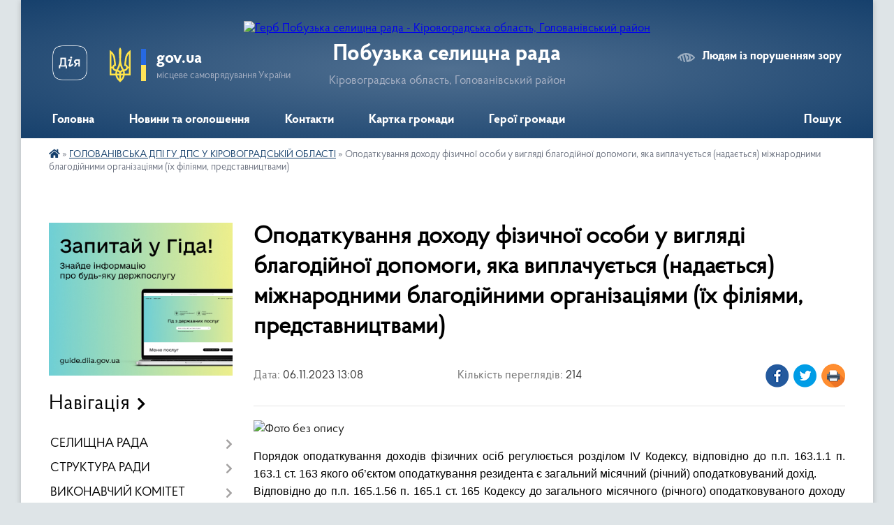

--- FILE ---
content_type: text/html; charset=UTF-8
request_url: https://pobuzka-miskrada.gov.ua/news/1699960160/
body_size: 25941
content:
<!DOCTYPE html>
<html lang="uk">
<head>
	<!--[if IE]><meta http-equiv="X-UA-Compatible" content="IE=edge"><![endif]-->
	<meta charset="utf-8">
	<meta name="viewport" content="width=device-width, initial-scale=1">
	<!--[if IE]><script>
		document.createElement('header');
		document.createElement('nav');
		document.createElement('main');
		document.createElement('section');
		document.createElement('article');
		document.createElement('aside');
		document.createElement('footer');
		document.createElement('figure');
		document.createElement('figcaption');
	</script><![endif]-->
	<title>Оподаткування доходу фізичної особи у вигляді благодійної допомоги, яка виплачується (надається) міжнародними благодійними організаціями (їх філіями, представництвами) | Побузька селищна рада</title>
	<meta name="description" content=". . Порядок оподаткування доходів фізичних осіб регулюється розділом ІV Кодексу, відповідно до п.п. 163.1.1 п. 163.1 ст. 163 якого об&amp;rsquo;єктом оподаткування резидента є загальний місячний (річний) оподатковуваний дохід. . . Відповідно до">
	<meta name="keywords" content="Оподаткування, доходу, фізичної, особи, у, вигляді, благодійної, допомоги,, яка, виплачується, (надається), міжнародними, благодійними, організаціями, (їх, філіями,, представництвами), |, Побузька, селищна, рада">

	
		<meta property="og:image" content="https://rada.info/upload/users_files/04366666/c8ccc9a8c47208ef015611d1dcd877c8.jpg">
	<meta property="og:image:width" content="353">
	<meta property="og:image:height" content="143">
			<meta property="og:title" content="Оподаткування доходу фізичної особи у вигляді благодійної допомоги, яка виплачується (надається) міжнародними благодійними організаціями (їх філіями, представництвами)">
				<meta property="og:type" content="article">
	<meta property="og:url" content="https://pobuzka-miskrada.gov.ua/news/1699960160/">
		
		<link rel="apple-touch-icon" sizes="57x57" href="https://gromada.org.ua/apple-icon-57x57.png">
	<link rel="apple-touch-icon" sizes="60x60" href="https://gromada.org.ua/apple-icon-60x60.png">
	<link rel="apple-touch-icon" sizes="72x72" href="https://gromada.org.ua/apple-icon-72x72.png">
	<link rel="apple-touch-icon" sizes="76x76" href="https://gromada.org.ua/apple-icon-76x76.png">
	<link rel="apple-touch-icon" sizes="114x114" href="https://gromada.org.ua/apple-icon-114x114.png">
	<link rel="apple-touch-icon" sizes="120x120" href="https://gromada.org.ua/apple-icon-120x120.png">
	<link rel="apple-touch-icon" sizes="144x144" href="https://gromada.org.ua/apple-icon-144x144.png">
	<link rel="apple-touch-icon" sizes="152x152" href="https://gromada.org.ua/apple-icon-152x152.png">
	<link rel="apple-touch-icon" sizes="180x180" href="https://gromada.org.ua/apple-icon-180x180.png">
	<link rel="icon" type="image/png" sizes="192x192"  href="https://gromada.org.ua/android-icon-192x192.png">
	<link rel="icon" type="image/png" sizes="32x32" href="https://gromada.org.ua/favicon-32x32.png">
	<link rel="icon" type="image/png" sizes="96x96" href="https://gromada.org.ua/favicon-96x96.png">
	<link rel="icon" type="image/png" sizes="16x16" href="https://gromada.org.ua/favicon-16x16.png">
	<link rel="manifest" href="https://gromada.org.ua/manifest.json">
	<meta name="msapplication-TileColor" content="#ffffff">
	<meta name="msapplication-TileImage" content="https://gromada.org.ua/ms-icon-144x144.png">
	<meta name="theme-color" content="#ffffff">
	
	
		<meta name="robots" content="">
	
    <link rel="preload" href="https://cdnjs.cloudflare.com/ajax/libs/font-awesome/5.9.0/css/all.min.css" as="style">
	<link rel="stylesheet" href="https://cdnjs.cloudflare.com/ajax/libs/font-awesome/5.9.0/css/all.min.css" integrity="sha512-q3eWabyZPc1XTCmF+8/LuE1ozpg5xxn7iO89yfSOd5/oKvyqLngoNGsx8jq92Y8eXJ/IRxQbEC+FGSYxtk2oiw==" crossorigin="anonymous" referrerpolicy="no-referrer" />

    <link rel="preload" href="//gromada.org.ua/themes/km2/css/styles_vip.css?v=3.34" as="style">
	<link rel="stylesheet" href="//gromada.org.ua/themes/km2/css/styles_vip.css?v=3.34">
	<link rel="stylesheet" href="//gromada.org.ua/themes/km2/css/103710/theme_vip.css?v=1769102716">
	
		<!--[if lt IE 9]>
	<script src="https://oss.maxcdn.com/html5shiv/3.7.2/html5shiv.min.js"></script>
	<script src="https://oss.maxcdn.com/respond/1.4.2/respond.min.js"></script>
	<![endif]-->
	<!--[if gte IE 9]>
	<style type="text/css">
		.gradient { filter: none; }
	</style>
	<![endif]-->

</head>
<body class="">

	<a href="#top_menu" class="skip-link link" aria-label="Перейти до головного меню (Alt+1)" accesskey="1">Перейти до головного меню (Alt+1)</a>
	<a href="#left_menu" class="skip-link link" aria-label="Перейти до бічного меню (Alt+2)" accesskey="2">Перейти до бічного меню (Alt+2)</a>
    <a href="#main_content" class="skip-link link" aria-label="Перейти до головного вмісту (Alt+3)" accesskey="3">Перейти до текстового вмісту (Alt+3)</a>




	
	<div class="wrap">
		
		<header>
			<div class="header_wrap">
				<div class="logo">
					<a href="https://pobuzka-miskrada.gov.ua/" id="logo" class="form_2">
						<img src="https://rada.info/upload/users_files/04366666/gerb/герб_Побуз_ке1.png" alt="Герб Побузька селищна рада - Кіровоградська область, Голованівський район">
					</a>
				</div>
				<div class="title">
					<div class="slogan_1">Побузька селищна рада</div>
					<div class="slogan_2">Кіровоградська область, Голованівський район</div>
				</div>
				<div class="gov_ua_block">
					<a class="diia" href="https://diia.gov.ua/" target="_blank" rel="nofollow" title="Державні послуги онлайн"><img src="//gromada.org.ua/themes/km2/img/diia.png" alt="Логотип Diia"></a>
					<img src="//gromada.org.ua/themes/km2/img/gerb.svg" class="gerb" alt="Герб України">
					<span class="devider"></span>
					<div class="title">
						<b>gov.ua</b>
						<span>місцеве самоврядування України</span>
					</div>
				</div>
								<div class="alt_link">
					<a href="#" rel="nofollow" title="Режим високої контастності" onclick="return set_special('8959a7de56f5f70f9dedb4b1cc1d3390cc2858b9');">Людям із порушенням зору</a>
				</div>
								
				<section class="top_nav">
					<nav class="main_menu" id="top_menu">
						<ul>
														<li class="">
								<a href="https://pobuzka-miskrada.gov.ua/main/"><span>Головна</span></a>
																							</li>
														<li class=" has-sub">
								<a href="https://pobuzka-miskrada.gov.ua/news/"><span>Новини та оголошення</span></a>
																<button onclick="return show_next_level(this);" aria-label="Показати підменю"></button>
																								<ul>
																		<li>
										<a href="https://pobuzka-miskrada.gov.ua/vakansii-14-39-57-05-08-2021/">ВАКАНСІЇ</a>
																													</li>
																		<li>
										<a href="https://pobuzka-miskrada.gov.ua/gromadski-obgovorennya-14-42-41-05-08-2021/">ГРОМАДСЬКІ ОБГОВОРЕННЯ</a>
																													</li>
																		<li class="has-sub">
										<a href="https://pobuzka-miskrada.gov.ua/opytuvannya-16-03-21-17-09-2020/">ОПИТУВАННЯ</a>
																				<button onclick="return show_next_level(this);" aria-label="Показати підменю"></button>
																														<ul>
																						<li>
												<a href="https://pobuzka-miskrada.gov.ua/shanovni-meshkanci-pobuzkoyi-oth-16-05-25-17-09-2020/">Шановні мешканці Побузької ОТГ</a>
											</li>
																						<li>
												<a href="https://pobuzka-miskrada.gov.ua/problema-rozdilnoho-zboru-ta-utylizaciyi-tverdykh-pobutovykh-vidkhodiv-v-pobuzkiy-oth-16-49-17-24-09-2020/">Проблема роздільного збору  та утилізації твердих побутових відходів в Побузькій ОТГ</a>
											</li>
																						<li>
												<a href="https://pobuzka-miskrada.gov.ua/stanmo-blizhchimi-09-21-05-10-12-2020/">Станьмо ближчими!</a>
											</li>
																						<li>
												<a href="https://pobuzka-miskrada.gov.ua/shanovni-zhiteli-gromadi-projdit-opituvannya-10-44-51-26-03-2021/">Шановні жителі громади, пройдіть опитування!</a>
											</li>
																																</ul>
																			</li>
																										</ul>
															</li>
														<li class="">
								<a href="https://pobuzka-miskrada.gov.ua/feedback/"><span>Контакти</span></a>
																							</li>
														<li class="">
								<a href="https://pobuzka-miskrada.gov.ua/structure/"><span>Картка громади</span></a>
																							</li>
														<li class="">
								<a href="https://pobuzka-miskrada.gov.ua/geroi-gromadi-11-35-15-29-08-2023/"><span>Герої громади</span></a>
																							</li>
																				</ul>
					</nav>
					&nbsp;
					<button class="menu-button" id="open-button"><i class="fas fa-bars"></i> Меню сайту</button>
					<a href="https://pobuzka-miskrada.gov.ua/search/" rel="nofollow" class="search_button">Пошук</a>
				</section>
				
			</div>
		</header>
				
		<section class="bread_crumbs">
		<div xmlns:v="http://rdf.data-vocabulary.org/#"><a href="https://pobuzka-miskrada.gov.ua/" title="Головна сторінка"><i class="fas fa-home"></i></a> &raquo; <a href="https://pobuzka-miskrada.gov.ua/golovanivska-dpi-gu-dps-u-kirovogradskij-oblasti-11-44-27-25-08-2021/" aria-current="page">ГОЛОВАНІВСЬКА ДПІ ГУ ДПС У КІРОВОГРАДСЬКІЙ ОБЛАСТІ</a>  &raquo; <span>Оподаткування доходу фізичної особи у вигляді благодійної допомоги, яка виплачується (надається) міжнародними благодійними організаціями (їх філіями, представництвами)</span></div>
	</section>
	
	<section class="center_block">
		<div class="row">
			<div class="grid-25 fr">
				<aside>
				
										<div class="diia_guide">
						<a href="https://guide.diia.gov.ua/" rel="nofollow" target="_blank" title="Гід державних послуг"><img src="https://gromada.org.ua/upload/diia_guide.jpg" alt="Банер - гід державних послуг"></a>
					</div>
									
										<div class="sidebar_title">Навігація</div>
										
					<nav class="sidebar_menu" id="left_menu">
						<ul>
														<li class=" has-sub">
								<a href="https://pobuzka-miskrada.gov.ua/selischna-rada-11-26-30-08-12-2020/"><span>СЕЛИЩНА РАДА</span></a>
																<button onclick="return show_next_level(this);" aria-label="Показати підменю"></button>
																								<ul>
																		<li class="">
										<a href="https://pobuzka-miskrada.gov.ua/selyshchnyy-holova-15-33-22-22-06-2020/"><span>Селищний голова</span></a>
																													</li>
																		<li class="">
										<a href="https://pobuzka-miskrada.gov.ua/pershij-zastupnik-selischnoi-golovi-10-49-19-08-12-2020/"><span>Перший заступник селищного голови</span></a>
																													</li>
																		<li class="">
										<a href="https://pobuzka-miskrada.gov.ua/sekretar-rady-15-36-10-22-06-2020/"><span>Секретар ради</span></a>
																													</li>
																		<li class="">
										<a href="https://pobuzka-miskrada.gov.ua/sekretar-vikonavchogo-komitetu-13-25-46-05-08-2021/"><span>Керуюча справами (секретар) виконавчого комітету селищної ради</span></a>
																													</li>
																										</ul>
															</li>
														<li class=" has-sub">
								<a href="https://pobuzka-miskrada.gov.ua/aparat-radi-11-30-54-07-12-2020/"><span>СТРУКТУРА РАДИ</span></a>
																<button onclick="return show_next_level(this);" aria-label="Показати підменю"></button>
																								<ul>
																		<li class="">
										<a href="https://pobuzka-miskrada.gov.ua/deputatskij-korpus-viii-sklikannya-09-36-03-02-12-2020/"><span>Депутатський корпус VIII скликання</span></a>
																													</li>
																		<li class="">
										<a href="https://pobuzka-miskrada.gov.ua/pomichnikikonsultanti-deputativ-15-44-58-15-11-2021/"><span>ПОМІЧНИКИ-КОНСУЛЬТАНТИ ДЕПУТАТІВ</span></a>
																													</li>
																		<li class="">
										<a href="https://pobuzka-miskrada.gov.ua/postijni-komisii-13-28-35-05-08-2021/"><span>Постійні комісії</span></a>
																													</li>
																		<li class="">
										<a href="https://pobuzka-miskrada.gov.ua/reglament-13-30-19-05-08-2021/"><span>Регламент</span></a>
																													</li>
																										</ul>
															</li>
														<li class=" has-sub">
								<a href="https://pobuzka-miskrada.gov.ua/vykonavchyy-komitet-13-00-24-23-06-2020/"><span>ВИКОНАВЧИЙ КОМІТЕТ</span></a>
																<button onclick="return show_next_level(this);" aria-label="Показати підменю"></button>
																								<ul>
																		<li class="">
										<a href="https://pobuzka-miskrada.gov.ua/povnovazhennya-vikonavchogo-komitetu-10-12-39-23-10-2021/"><span>ПОВНОВАЖЕННЯ ВИКОНАВЧОГО КОМІТЕТУ</span></a>
																													</li>
																		<li class="">
										<a href="https://pobuzka-miskrada.gov.ua/reglament-vikonavchogo-komitetu-15-45-34-20-10-2021/"><span>РЕГЛАМЕНТ ВИКОНАВЧОГО КОМІТЕТУ</span></a>
																													</li>
																		<li class="">
										<a href="https://pobuzka-miskrada.gov.ua/sklad-vikonavchogo-komitetu-16-00-36-20-10-2021/"><span>СКЛАД ВИКОНАВЧОГО КОМІТЕТУ</span></a>
																													</li>
																		<li class=" has-sub">
										<a href="https://pobuzka-miskrada.gov.ua/plan-roboti-vikonavchogo-komitetu-10-16-18-23-10-2021/"><span>ПЛАН РОБОТИ ВИКОНАВЧОГО КОМІТЕТУ</span></a>
																				<button onclick="return show_next_level(this);" aria-label="Показати підменю"></button>
																														<ul>
																						<li><a href="https://pobuzka-miskrada.gov.ua/plan-roboti-vikonavchogo-komitetu-na-2024-rik-21-55-53-08-01-2024/"><span>2024 рік</span></a></li>
																						<li><a href="https://pobuzka-miskrada.gov.ua/i-kvartal-2024-roku-21-56-53-08-01-2024/"><span>І квартал 2024 року</span></a></li>
																						<li><a href="https://pobuzka-miskrada.gov.ua/2025-rik-14-32-26-17-02-2025/"><span>2025 рік</span></a></li>
																						<li><a href="https://pobuzka-miskrada.gov.ua/i-kvartal-2025-roku-14-40-14-17-02-2025/"><span>І квартал 2025 року</span></a></li>
																																</ul>
																			</li>
																		<li class="">
										<a href="https://pobuzka-miskrada.gov.ua/orientovnij-grafik-provedennya-zasidan-vikonavchogo-komitetu-u-2024-roci-21-53-40-08-01-2024/"><span>ОРІЄНТОВНИЙ ГРАФІК ПРОВЕДЕННЯ ЗАСІДАНЬ</span></a>
																													</li>
																										</ul>
															</li>
														<li class="">
								<a href="https://pobuzka-miskrada.gov.ua/docs/"><span>ОФІЦІЙНІ ДОКУМЕНТИ</span></a>
																							</li>
														<li class=" has-sub">
								<a href="https://pobuzka-miskrada.gov.ua/dostup-do-publichnoi-informacii-13-40-12-25-04-2021/"><span>ПУБЛІЧНА ІНФОРМАЦІЯ</span></a>
																<button onclick="return show_next_level(this);" aria-label="Показати підменю"></button>
																								<ul>
																		<li class="">
										<a href="https://pobuzka-miskrada.gov.ua/zvit-selischnogo-golovi-11-13-17-20-02-2024/"><span>ЗВІТ СЕЛИЩНОГО ГОЛОВИ</span></a>
																													</li>
																		<li class="">
										<a href="https://pobuzka-miskrada.gov.ua/zvernennya-gromadyan-11-11-59-20-02-2024/"><span>ЗВЕРНЕННЯ ГРОМАДЯН</span></a>
																													</li>
																		<li class="">
										<a href="https://pobuzka-miskrada.gov.ua/pasporti-09-44-21-20-02-2024/"><span>ПАСПОРТИ БЮДЖЕТНИХ ПРОГРАМ</span></a>
																													</li>
																		<li class="">
										<a href="https://pobuzka-miskrada.gov.ua/ochischennya-vladi-20-05-30-03-12-2020/"><span>ОЧИЩЕННЯ ВЛАДИ</span></a>
																													</li>
																										</ul>
															</li>
														<li class="">
								<a href="https://pobuzka-miskrada.gov.ua/strategiya-14-35-58-05-08-2021/"><span>СТРАТЕГІЯ</span></a>
																							</li>
														<li class=" has-sub">
								<a href="https://pobuzka-miskrada.gov.ua/miscevi-podatky-10-23-02-23-06-2020/"><span>МІСЦЕВІ ПОДАТКИ</span></a>
																<button onclick="return show_next_level(this);" aria-label="Показати підменю"></button>
																								<ul>
																		<li class="">
										<a href="https://pobuzka-miskrada.gov.ua/pro-vstanovlennya-miscevih-podatkiv-i-zboriv-na-2021-rik-13-28-37-24-03-2021/"><span>Про встановлення місцевих податків і зборів на 2021 рік</span></a>
																													</li>
																		<li class="">
										<a href="https://pobuzka-miskrada.gov.ua/pro-vstanovlennya-miscevykh-podatkiv-i-zboriv-na-2020-rik-14-01-32-24-06-2020/"><span>Про встановлення місцевих податків і зборів на 2020 рік</span></a>
																													</li>
																		<li class="">
										<a href="https://pobuzka-miskrada.gov.ua/pro-vstanovlennya-miscevih-podatkiv-i-zboriv-na-2022-rik-12-02-33-23-12-2021/"><span>Про встановлення місцевих податків і зборів на 2022 рік</span></a>
																													</li>
																		<li class="">
										<a href="https://pobuzka-miskrada.gov.ua/pro-vstanovlennya-miscevih-podatkiv-i-zboriv-na-2023-rik-10-12-16-13-07-2022/"><span>Про встановлення місцевих податків і зборів на 2023 рік</span></a>
																													</li>
																		<li class="">
										<a href="https://pobuzka-miskrada.gov.ua/pro-vstanovlennya-miscevih-podatkiv-i-zboriv-na-2025-rik-10-16-28-15-11-2024/"><span>Про встановлення місцевих податків і зборів на 2025 рік</span></a>
																													</li>
																										</ul>
															</li>
														<li class=" has-sub">
								<a href="https://pobuzka-miskrada.gov.ua/rehulyatorna-polityka-10-47-28-23-06-2020/"><span>РЕГУЛЯТОРНА ПОЛІТИКА</span></a>
																<button onclick="return show_next_level(this);" aria-label="Показати підменю"></button>
																								<ul>
																		<li class=" has-sub">
										<a href="https://pobuzka-miskrada.gov.ua/plany-rehulyatornoyi-diyalnosti-10-48-54-23-06-2020/"><span>Плани регуляторної діяльності</span></a>
																				<button onclick="return show_next_level(this);" aria-label="Показати підменю"></button>
																														<ul>
																						<li><a href="https://pobuzka-miskrada.gov.ua/plan-diyalnosti-z-pidgotovki-regulyatornih-aktiv-na-2021-rik-12-51-14-24-03-2021/"><span>План діяльності з підготовки регуляторних актів на 2021 рік</span></a></li>
																						<li><a href="https://pobuzka-miskrada.gov.ua/plan-diyalnosti-z-pidhotovky-rehulyatornykh-aktiv-na-2020-rik-11-12-03-23-06-2020/"><span>План діяльності з підготовки регуляторних актів на 2020 рік</span></a></li>
																						<li><a href="https://pobuzka-miskrada.gov.ua/plan-diyalnosti-z-pidgotovki-regulyatornih-aktiv-na-2022-rik-09-06-59-16-12-2021/"><span>План діяльності з підготовки регуляторних актів на 2022 рік</span></a></li>
																						<li><a href="https://pobuzka-miskrada.gov.ua/plan-diyalnosti-z-pidgotovki-regulyatornih-aktiv-na-2023-rik-14-30-32-28-12-2022/"><span>План діяльності з підготовки регуляторних актів на 2023 рік</span></a></li>
																						<li><a href="https://pobuzka-miskrada.gov.ua/plan-diyalnosti-z-pidgotovki-regulyatornih-aktiv-na-2024-rik-10-32-23-18-12-2023/"><span>План діяльності з підготовки регуляторних актів на 2024 рік</span></a></li>
																						<li><a href="https://pobuzka-miskrada.gov.ua/plan-diyalnosti-z-pidgotovki-proektiv-regulyatornih-aktiv-na-2025-rik-11-40-38-31-12-2024/"><span>План діяльності з підготовки проєктів регуляторних актів на 2025 рік</span></a></li>
																																</ul>
																			</li>
																		<li class=" has-sub">
										<a href="https://pobuzka-miskrada.gov.ua/rehulyatorni-akty-10-52-18-23-06-2020/"><span>Діючі регуляторні акти</span></a>
																				<button onclick="return show_next_level(this);" aria-label="Показати підменю"></button>
																														<ul>
																						<li><a href="https://pobuzka-miskrada.gov.ua/smt-pobuzke-10-56-00-16-09-2021/"><span>смт Побузьке</span></a></li>
																						<li><a href="https://pobuzka-miskrada.gov.ua/selo-kapitanka-10-57-21-16-09-2021/"><span>село Капітанка</span></a></li>
																						<li><a href="https://pobuzka-miskrada.gov.ua/selo-ljushnjuvate-10-57-46-16-09-2021/"><span>село Люшнювате</span></a></li>
																						<li><a href="https://pobuzka-miskrada.gov.ua/selo-suhij-tashlik-10-58-08-16-09-2021/"><span>село Сухий Ташлик</span></a></li>
																						<li><a href="https://pobuzka-miskrada.gov.ua/selo-lipovenke-10-58-27-16-09-2021/"><span>с.Липовеньке, Липняги, Грузянка</span></a></li>
																						<li><a href="https://pobuzka-miskrada.gov.ua/s-pushkove-odaya-10-58-54-16-09-2021/"><span>с. Пушкове, Одая</span></a></li>
																						<li><a href="https://pobuzka-miskrada.gov.ua/2022-rik-23-43-16-26-01-2022/"><span>2022 рік</span></a></li>
																																</ul>
																			</li>
																		<li class="">
										<a href="https://pobuzka-miskrada.gov.ua/proekty-rehulyatornykh-aktiv-ta-arv-do-nykh-14-41-02-23-06-2020/"><span>Проекти регуляторних актів та АРВ до них</span></a>
																													</li>
																		<li class="">
										<a href="https://pobuzka-miskrada.gov.ua/normatyvna-baza-16-33-13-23-06-2020/"><span>Нормативна база</span></a>
																													</li>
																										</ul>
															</li>
														<li class=" has-sub">
								<a href="https://pobuzka-miskrada.gov.ua/viddil-z-pitan-komunalnoi-vlasnosti-zemelnih-vidnosin-ta-ohoroni-navkolishnogo-seredovischa-16-39-52-08-04-2021/"><span>ВІДДІЛ АРХІТЕКТУРИ, МІСТОБУДУВАННЯ, ЖИТЛОВО-КОМУНАЛЬНОГО ГОСПОДАРСТВА, ЗЕМЕЛЬНИХ ВІДНОСИН, КОМУНАЛЬНОЇ ВЛАСНОСТІ ТА ОХОРОНИ НАВКОЛИШНЬОГО СЕРЕДОВИЩА</span></a>
																<button onclick="return show_next_level(this);" aria-label="Показати підменю"></button>
																								<ul>
																		<li class=" has-sub">
										<a href="https://pobuzka-miskrada.gov.ua/zagalni-vidomosti-13-27-42-05-08-2021/"><span>Загальні відомості</span></a>
																				<button onclick="return show_next_level(this);" aria-label="Показати підменю"></button>
																														<ul>
																						<li><a href="https://pobuzka-miskrada.gov.ua/programi-20262030-12-14-18-19-12-2025/"><span>ПРОГРАМИ 2026-2030</span></a></li>
																																</ul>
																			</li>
																		<li class="">
										<a href="https://pobuzka-miskrada.gov.ua/zviti-viddilu-16-58-26-08-04-2021/"><span>Звіти відділу</span></a>
																													</li>
																		<li class="">
										<a href="https://pobuzka-miskrada.gov.ua/elektronni-poslugi-derzhgeokadastru-08-19-01-21-05-2021/"><span>Електронні послуги Держгеокадастру</span></a>
																													</li>
																		<li class=" has-sub">
										<a href="https://pobuzka-miskrada.gov.ua/komunalne-mayno-13-52-22-30-07-2020/"><span>ОРЕНДА КОМУНАЛЬНОГО МАЙНА</span></a>
																				<button onclick="return show_next_level(this);" aria-label="Показати підменю"></button>
																														<ul>
																						<li><a href="https://pobuzka-miskrada.gov.ua/programa-pidvischennya-stijkosti-pobuzkoi-selischnoi-teritorialnoi-gromadi-do-krizovih-situacij-viklikanih-pripinennyam-nadannya-chi-pogirsh-16-06-45-22-04-2024/"><span>Програма підвищення стійкості Побузької селищної територіальної громади до кризових ситуацій, викликаних припиненням надання чи погіршенням якості важливих для її життєдіяльності послуг або припиненням здійснення життєво важливих функцій</span></a></li>
																						<li><a href="https://pobuzka-miskrada.gov.ua/normatyvnopravovi-akty-08-57-19-14-09-2020/"><span>Нормативно-правові акти</span></a></li>
																						<li><a href="https://pobuzka-miskrada.gov.ua/komunalne-mayno-09-05-10-14-09-2020/"><span>Комунальне майно</span></a></li>
																						<li><a href="https://pobuzka-miskrada.gov.ua/konkursy-aukciony-na-pravo-orendy-08-58-23-14-09-2020/"><span>Конкурси (аукціони) на право оренди</span></a></li>
																						<li><a href="https://pobuzka-miskrada.gov.ua/informaciya-pro-obyekty-komunalnoyi-vlasnosti-vklyucheni-do-perelikiv-pershoho-ta-druhoho-typiv-09-08-46-14-09-2020/"><span>Інформація про об'єкти комунальної власності, включені до Переліків першого та другого типів</span></a></li>
																						<li><a href="https://pobuzka-miskrada.gov.ua/informaciyni-povidomlennya-pro-peredachu-obyektiv-orendy-bez-aukcionu-09-27-20-14-09-2020/"><span>Інформаційні повідомлення про передачу об'єктів оренди без аукціону</span></a></li>
																						<li><a href="https://pobuzka-miskrada.gov.ua/perelik-dokumentiv-ta-zrazky-zayav-dlya-orendy-komunalnoho-mayna-09-16-37-14-09-2020/"><span>Перелік документів та зразки заяв для оренди комунального майна</span></a></li>
																						<li><a href="https://pobuzka-miskrada.gov.ua/poryadok-otrymannya-dozvolu-na-zdiysnennya-nevidyemnykh-polipshen-orendovanoho-komunalnoho-mayna-12-01-01-14-09-2020/"><span>Порядок отримання дозволу на здійснення невід'ємних поліпшень орендованого комунального майна</span></a></li>
																						<li><a href="https://pobuzka-miskrada.gov.ua/perelik-dogovoriv-orendi-16-31-47-05-04-2021/"><span>Перелік договорів оренди</span></a></li>
																																</ul>
																			</li>
																		<li class=" has-sub">
										<a href="https://pobuzka-miskrada.gov.ua/adresnij-reestr-obekta-budivnictvaobekta-neruhomogo-majna-14-50-33-06-10-2023/"><span>АДРЕСНИЙ РЕЄСТР ОБ'ЄКТА БУДІВНИЦТВА/ОБ'ЄКТА НЕРУХОМОГО МАЙНА</span></a>
																				<button onclick="return show_next_level(this);" aria-label="Показати підменю"></button>
																														<ul>
																						<li><a href="https://pobuzka-miskrada.gov.ua/prisvoennya-adres-obektam-budivnictva-obektam-neruhomogo-majna-11-16-04-17-05-2022/"><span>Присвоєння адрес об'єктам будівництва, об'єктам нерухомого майна</span></a></li>
																																</ul>
																			</li>
																		<li class="">
										<a href="https://pobuzka-miskrada.gov.ua/reestr-mistobudivnih-umov-ta-obmezhen-dlya-proektuvannya-obekta-budivnictva-15-02-13-06-10-2023/"><span>РЕЄСТР МІСТОБУДІВНИХ УМОВ ТА ОБМЕЖЕНЬ ДЛЯ ПРОЕКТУВАННЯ ОБ'ЄКТА БУДІВНИЦТВА</span></a>
																													</li>
																		<li class=" has-sub">
										<a href="https://pobuzka-miskrada.gov.ua/dar-derzhavnij-agrarnij-reestr-15-41-49-22-01-2024/"><span>ДАР (Державний аграрний реєстр)</span></a>
																				<button onclick="return show_next_level(this);" aria-label="Показати підменю"></button>
																														<ul>
																						<li><a href="https://pobuzka-miskrada.gov.ua/grafichna-instrukciya-yak-pidpisati-nezavershenu-zayavku-v-dar-15-47-49-22-01-2024/"><span>Графічна інструкція як підписати незавершену заявку в ДАР</span></a></li>
																						<li><a href="https://pobuzka-miskrada.gov.ua/yak-zareestruvatisya-ta-uvijti-v-dar-15-49-50-22-01-2024/"><span>Як зареєструватися та увійти в ДАР</span></a></li>
																						<li><a href="https://pobuzka-miskrada.gov.ua/pokrokova-instrukciya-z-priednannya-do-dar-15-50-58-22-01-2024/"><span>Покрокова інструкція з приєднання до ДАР</span></a></li>
																																</ul>
																			</li>
																		<li class=" has-sub">
										<a href="https://pobuzka-miskrada.gov.ua/kompensaciya-za-poshkodzhene-majno-vnaslidok-bojovih-dij-15-07-19-29-01-2025/"><span>Компенсація за пошкоджене майно внаслідок бойових дій</span></a>
																				<button onclick="return show_next_level(this);" aria-label="Показати підменю"></button>
																														<ul>
																						<li><a href="https://pobuzka-miskrada.gov.ua/hto-mae-pravo-na-kompensaciju-za-poshkodzhene-ta-znischene-majno-vnaslidok-bojovih-dij-15-41-35-29-01-2025/"><span>Хто має право на компенсацію за пошкоджене та знищене майно внаслідок бойових дій</span></a></li>
																						<li><a href="https://pobuzka-miskrada.gov.ua/komisiya-15-44-38-29-01-2025/"><span>Комісія</span></a></li>
																						<li><a href="https://pobuzka-miskrada.gov.ua/rishennya-komisii-15-56-20-29-01-2025/"><span>Рішення комісії</span></a></li>
																						<li><a href="https://pobuzka-miskrada.gov.ua/pitannyavidpovidi-15-58-46-29-01-2025/"><span>Питання/Відповіді</span></a></li>
																																</ul>
																			</li>
																		<li class="">
										<a href="https://pobuzka-miskrada.gov.ua/dekomunizaciya-13-47-51-03-06-2025/"><span>Декомунізація</span></a>
																													</li>
																		<li class="">
										<a href="https://pobuzka-miskrada.gov.ua/reestri-11-20-44-24-09-2025/"><span>РЕЄСТРИ</span></a>
																													</li>
																										</ul>
															</li>
														<li class=" has-sub">
								<a href="https://pobuzka-miskrada.gov.ua/civilnij-zahist-ta-nadzvichajni-situacii-14-05-44-05-08-2021/"><span>ЦИВІЛЬНИЙ ЗАХИСТ ТА НАДЗВИЧАЙНІ СИТУАЦІЇ</span></a>
																<button onclick="return show_next_level(this);" aria-label="Показати підменю"></button>
																								<ul>
																		<li class=" has-sub">
										<a href="https://pobuzka-miskrada.gov.ua/abetka-bezpeki-13-36-06-25-04-2024/"><span>Абетка безпеки</span></a>
																				<button onclick="return show_next_level(this);" aria-label="Показати підменю"></button>
																														<ul>
																						<li><a href="https://pobuzka-miskrada.gov.ua/nebezpeki-socialnogo-ta-voennogo-harakteru-13-46-36-25-04-2024/"><span>Небезпеки соціального та воєнного характеру</span></a></li>
																						<li><a href="https://pobuzka-miskrada.gov.ua/nebezpeki-tehnogennogo-harakteru-13-47-05-25-04-2024/"><span>Небезпеки техногенного характеру</span></a></li>
																						<li><a href="https://pobuzka-miskrada.gov.ua/nebezpeki-prirodnogo-harakteru-13-47-35-25-04-2024/"><span>Небезпеки природного характеру</span></a></li>
																						<li><a href="https://pobuzka-miskrada.gov.ua/psihologichnij-zahist-ta-domedichna-dopomoga-13-48-47-25-04-2024/"><span>Психологічний захист та домедична допомога</span></a></li>
																						<li><a href="https://pobuzka-miskrada.gov.ua/informaciya-dlya-osib-z-invalidnistju-13-50-12-25-04-2024/"><span>Інформація для осіб з інвалідністю</span></a></li>
																																</ul>
																			</li>
																		<li class=" has-sub">
										<a href="https://pobuzka-miskrada.gov.ua/zahisni-sporudi-13-37-06-25-04-2024/"><span>Захисні споруди</span></a>
																				<button onclick="return show_next_level(this);" aria-label="Показати підменю"></button>
																														<ul>
																						<li><a href="https://pobuzka-miskrada.gov.ua/karta-znahodzhennya-sporud-ta-misce-ih-roztashuvannya-13-51-46-25-04-2024/"><span>Карта знаходження споруд та місце їх розташування</span></a></li>
																						<li><a href="https://pobuzka-miskrada.gov.ua/perelik-ob’ektiv-fondu-zahisnih-sporud-civilnogo-zahistu-14-50-43-25-04-2024/"><span>Перелік об’єктів фонду захисних споруд цивільного захисту</span></a></li>
																																</ul>
																			</li>
																		<li class=" has-sub">
										<a href="https://pobuzka-miskrada.gov.ua/opovischennya-ta-informuvannya-13-37-28-25-04-2024/"><span>Оповіщення та інформування</span></a>
																				<button onclick="return show_next_level(this);" aria-label="Показати підменю"></button>
																														<ul>
																						<li><a href="https://pobuzka-miskrada.gov.ua/organizaciya-opovischennya-naselennya-13-52-30-25-04-2024/"><span>Організація оповіщення населення</span></a></li>
																						<li><a href="https://pobuzka-miskrada.gov.ua/signali-opovischennya-pid-chas-viniknennya-riznih-ns-13-53-09-25-04-2024/"><span>Сигнали оповіщення під час виникнення різних НС</span></a></li>
																																</ul>
																			</li>
																		<li class=" has-sub">
										<a href="https://pobuzka-miskrada.gov.ua/evakuaciya-13-39-09-25-04-2024/"><span>Евакуація</span></a>
																				<button onclick="return show_next_level(this);" aria-label="Показати підменю"></button>
																														<ul>
																						<li><a href="https://pobuzka-miskrada.gov.ua/iformaciya-pro-shlyahi-ta-sposobi-evakuacii-naselennya-u-razi-neobhidnosti-13-55-10-25-04-2024/"><span>Іформація про шляхи та способи евакуації населення</span></a></li>
																						<li><a href="https://pobuzka-miskrada.gov.ua/zbirni-punkti-evakuacii-13-55-55-25-04-2024/"><span>Збірні пункти евакуації</span></a></li>
																																</ul>
																			</li>
																		<li class=" has-sub">
										<a href="https://pobuzka-miskrada.gov.ua/ryatuvalniki-gromadi-13-41-52-25-04-2024/"><span>Рятувальники громади</span></a>
																				<button onclick="return show_next_level(this);" aria-label="Показати підменю"></button>
																														<ul>
																						<li><a href="https://pobuzka-miskrada.gov.ua/dobrovolci-13-57-12-25-04-2024/"><span>Добровольці</span></a></li>
																						<li><a href="https://pobuzka-miskrada.gov.ua/mkp-13-58-14-25-04-2024/"><span>МКП</span></a></li>
																																</ul>
																			</li>
																		<li class=" has-sub">
										<a href="https://pobuzka-miskrada.gov.ua/punkti-nezlamnosti-13-43-21-25-04-2024/"><span>Пункти незламності</span></a>
																				<button onclick="return show_next_level(this);" aria-label="Показати підменю"></button>
																														<ul>
																						<li><a href="https://pobuzka-miskrada.gov.ua/perelik-punktiv-nezlamnosti-14-42-20-25-04-2024/"><span>Перелік пунктів незламності</span></a></li>
																						<li><a href="https://pobuzka-miskrada.gov.ua/poslugi-yaki-mozhna-otrimati-v-punkah-nezlamnosti-14-43-31-25-04-2024/"><span>Послуги, які можна отримати в пунках незламності</span></a></li>
																																</ul>
																			</li>
																		<li class="">
										<a href="https://pobuzka-miskrada.gov.ua/kompleksna-programa-zapobigannya-ta-reaguvannya-na-nadzvichajni-situacii-tehnogennogo-ta-prirodnogo-harakteru-na-teritorii-pobuzkoi-selischn-10-27-19-11-11-2025/"><span>Комплексна програма запобігання та реагування на надзвичайні ситуації техногенного та природного характеру на території Побузької селищної ради на 2026-2030 роки</span></a>
																													</li>
																		<li class=" has-sub">
										<a href="https://pobuzka-miskrada.gov.ua/konsultacijni-punkti-z-pitan-civilnogo-zahistu-13-43-59-25-04-2024/"><span>Консультаційні пункти з питань цивільного захисту</span></a>
																				<button onclick="return show_next_level(this);" aria-label="Показати підменю"></button>
																														<ul>
																						<li><a href="https://pobuzka-miskrada.gov.ua/meta-stvorennya-konsultacijnih-punktiv-14-44-06-25-04-2024/"><span>Мета створення консультаційних пунктів</span></a></li>
																						<li><a href="https://pobuzka-miskrada.gov.ua/adresi-roztashuvannya-konsultacijnih-punkiv-14-44-41-25-04-2024/"><span>Адреси розташування консультаційних пунків</span></a></li>
																																</ul>
																			</li>
																										</ul>
															</li>
														<li class=" has-sub">
								<a href="https://pobuzka-miskrada.gov.ua/viddil-regionalnogo-rozvitku-ta-infrastrukturi-15-51-06-13-04-2021/"><span>ВІДДІЛ РЕГІОНАЛЬНОГО РОЗВИТКУ, ІНФРАСТРУКТУРИ, ЦИВІЛЬНОГО ЗАХИСТУ ТА НАДЗВИЧАЙНИХ СИТУАЦІЙ</span></a>
																<button onclick="return show_next_level(this);" aria-label="Показати підменю"></button>
																								<ul>
																		<li class="">
										<a href="https://pobuzka-miskrada.gov.ua/zagalni-vidomosti-15-44-41-05-08-2021/"><span>Загальні відомості</span></a>
																													</li>
																		<li class="">
										<a href="https://pobuzka-miskrada.gov.ua/zviti-viddilu-15-45-16-05-08-2021/"><span>Звіти відділу</span></a>
																													</li>
																		<li class="">
										<a href="https://pobuzka-miskrada.gov.ua/strategiya-14-47-17-11-08-2021/"><span>СТРАТЕГІЯ</span></a>
																													</li>
																		<li class="">
										<a href="https://pobuzka-miskrada.gov.ua/pasport-gromadi-15-47-51-05-08-2021/"><span>Паспорт громади</span></a>
																													</li>
																		<li class="">
										<a href="https://pobuzka-miskrada.gov.ua/investicijnij-pasport-15-47-03-05-08-2021/"><span>Інвестиційний паспорт</span></a>
																													</li>
																		<li class="">
										<a href="https://pobuzka-miskrada.gov.ua/pilgovij-proizd-10-38-52-22-02-2024/"><span>Пільговий проїзд</span></a>
																													</li>
																		<li class="">
										<a href="https://pobuzka-miskrada.gov.ua/programa-ekonomichnogo-i-socialnogo-rozvitku-15-16-34-11-08-2021/"><span>ПРОГРАМА ЕКОНОМІЧНОГО І СОЦІАЛЬНОГО РОЗВИТКУ</span></a>
																													</li>
																		<li class="">
										<a href="https://pobuzka-miskrada.gov.ua/programa-rozvitku-dorozhnogo-gospodarstva-10-40-35-22-02-2024/"><span>Програма розвитку дорожнього господарства</span></a>
																													</li>
																		<li class="">
										<a href="https://pobuzka-miskrada.gov.ua/programa-rozvitku-malogo-i-serednogo-pidpriemnictva-10-42-03-22-02-2024/"><span>Програма розвитку малого і середнього підприємництва</span></a>
																													</li>
																		<li class="">
										<a href="https://pobuzka-miskrada.gov.ua/sektorpozhezhnoryatuvalnij-pidrozdil-dlya-zabezpechennya-miscevoi-pozhezhnoi-ohoroni-16-31-47-20-02-2024/"><span>СЕКТОР-ПОЖЕЖНО-РЯТУВАЛЬНИЙ ПІДРОЗДІЛ ДЛЯ ЗАБЕЗПЕЧЕННЯ МІСЦЕВОЇ ПОЖЕЖНОЇ ОХОРОНИ</span></a>
																													</li>
																		<li class=" has-sub">
										<a href="https://pobuzka-miskrada.gov.ua/apk-14-50-14-11-08-2021/"><span>АПК</span></a>
																				<button onclick="return show_next_level(this);" aria-label="Показати підменю"></button>
																														<ul>
																						<li><a href="https://pobuzka-miskrada.gov.ua/derzhpidtrimka-2021-15-36-46-11-08-2021/"><span>ДЕРЖПІДТРИМКА 2021</span></a></li>
																						<li><a href="https://pobuzka-miskrada.gov.ua/dostupni-krediti-579-derzhavna-programa-15-41-36-11-08-2021/"><span>"Доступні кредити 5-7-9%" Державна програма</span></a></li>
																						<li><a href="https://pobuzka-miskrada.gov.ua/silskogospodarski-kooperativi-15-46-51-11-08-2021/"><span>Сільськогосподарські кооперативи</span></a></li>
																																</ul>
																			</li>
																		<li class="">
										<a href="https://pobuzka-miskrada.gov.ua/infrastuktura-14-50-37-11-08-2021/"><span>ІНФРАСТУКТУРА</span></a>
																													</li>
																										</ul>
															</li>
														<li class=" has-sub">
								<a href="https://pobuzka-miskrada.gov.ua/cnap-14-11-38-05-08-2021/"><span>ЦЕНТР НАДАННЯ АДМІНІСТРАТИВНИХ ПОСЛУГ</span></a>
																<button onclick="return show_next_level(this);" aria-label="Показати підменю"></button>
																								<ul>
																		<li class=" has-sub">
										<a href="https://pobuzka-miskrada.gov.ua/arhitekturnobudivelna-diyalnist-16-46-23-25-07-2024/"><span>Архітектурно-будівельна діяльність</span></a>
																				<button onclick="return show_next_level(this);" aria-label="Показати підменю"></button>
																														<ul>
																						<li><a href="https://pobuzka-miskrada.gov.ua/nadannya-mistobudivnih-umov-ta-obmezhen-zabudovi-zemelnoi-dilyanki-16-46-48-25-07-2024/"><span>Надання містобудівних умов та обмежень забудови земельної ділянки</span></a></li>
																																</ul>
																			</li>
																		<li class="">
										<a href="https://pobuzka-miskrada.gov.ua/zagalni-vidomosti-10-31-12-25-11-2021/"><span>Загальні відомості</span></a>
																													</li>
																		<li class="">
										<a href="https://pobuzka-miskrada.gov.ua/polozhennya-viddilu-14-48-58-22-02-2024/"><span>Положення відділу</span></a>
																													</li>
																		<li class="">
										<a href="https://pobuzka-miskrada.gov.ua/pro-poryadok-nadannya-odnorazovoi-materialnoi-dopomogi-chlenam-simej-zagiblih-ta-poranenih-10-39-21-26-02-2024/"><span>Про порядок надання одноразової матеріальної допомоги членам сімей загиблих, та поранених</span></a>
																													</li>
																		<li class="">
										<a href="https://pobuzka-miskrada.gov.ua/pro-zatverdzhennya-programi-socialnogo-zahistu-naselennya-pobuzkoi-selischnoi-radi-na-2024-rik-10-42-36-26-02-2024/"><span>Про затвердження Програми «Соціального захисту населення Побузької селищної ради  на 2024 рік»</span></a>
																													</li>
																										</ul>
															</li>
														<li class="">
								<a href="https://pobuzka-miskrada.gov.ua/oblik-vijskovozobovyazanih-15-47-31-13-04-2021/"><span>ВІЙСЬКОВИЙ ОБЛІК</span></a>
																							</li>
														<li class=" has-sub">
								<a href="https://pobuzka-miskrada.gov.ua/sluzhba-u-spravah-ditej-15-51-27-13-04-2021/"><span>СЛУЖБА У СПРАВАХ ДІТЕЙ</span></a>
																<button onclick="return show_next_level(this);" aria-label="Показати підменю"></button>
																								<ul>
																		<li class="">
										<a href="https://pobuzka-miskrada.gov.ua/zagalni-vidomosti-09-38-48-02-09-2021/"><span>Загальні відомості</span></a>
																													</li>
																		<li class="">
										<a href="https://pobuzka-miskrada.gov.ua/normativna-baza-09-39-02-02-09-2021/"><span>Нормативна база</span></a>
																													</li>
																		<li class=" has-sub">
										<a href="https://pobuzka-miskrada.gov.ua/zviti-sluzhbi-09-39-31-02-09-2021/"><span>Звіти служби</span></a>
																				<button onclick="return show_next_level(this);" aria-label="Показати підменю"></button>
																														<ul>
																						<li><a href="https://pobuzka-miskrada.gov.ua/2021-rik-16-12-49-31-01-2022/"><span>2021 РІК</span></a></li>
																																</ul>
																			</li>
																										</ul>
															</li>
														<li class=" has-sub">
								<a href="https://pobuzka-miskrada.gov.ua/finansovij-viddil-13-50-08-05-08-2021/"><span>ФІНАНСОВИЙ ВІДДІЛ</span></a>
																<button onclick="return show_next_level(this);" aria-label="Показати підменю"></button>
																								<ul>
																		<li class="">
										<a href="https://pobuzka-miskrada.gov.ua/zagalna-informaciya-16-26-35-27-02-2024/"><span>Загальна інформація</span></a>
																													</li>
																										</ul>
															</li>
														<li class=" has-sub">
								<a href="https://pobuzka-miskrada.gov.ua/viddil-okms-14-00-50-05-08-2021/"><span>ВІДДІЛ ОКМС</span></a>
																<button onclick="return show_next_level(this);" aria-label="Показати підменю"></button>
																								<ul>
																		<li class="">
										<a href="https://pobuzka-miskrada.gov.ua/zagalni-vidomosti-09-20-52-02-09-2021/"><span>Загальні відомості</span></a>
																													</li>
																		<li class="">
										<a href="https://pobuzka-miskrada.gov.ua/strukturni-pidrozdili-09-21-21-02-09-2021/"><span>Структурні підрозділи</span></a>
																													</li>
																		<li class="">
										<a href="https://pobuzka-miskrada.gov.ua/polozhennya-viddilu-11-25-49-22-02-2024/"><span>Положення відділу</span></a>
																													</li>
																										</ul>
															</li>
														<li class=" has-sub">
								<a href="https://pobuzka-miskrada.gov.ua/knp-pobuzka-selischna-likarnya-14-13-34-05-08-2021/"><span>КНП "ПОБУЗЬКА СЕЛИЩНА ЛІКАРНЯ"</span></a>
																<button onclick="return show_next_level(this);" aria-label="Показати підменю"></button>
																								<ul>
																		<li class="">
										<a href="https://pobuzka-miskrada.gov.ua/zagalna-informaciya-14-32-54-20-02-2024/"><span>Загальна інформація</span></a>
																													</li>
																		<li class="">
										<a href="https://pobuzka-miskrada.gov.ua/grafik-roboti-likariv-zakladu-15-49-42-20-02-2024/"><span>Графік роботи лікарів закладу</span></a>
																													</li>
																		<li class="">
										<a href="https://pobuzka-miskrada.gov.ua/struktura-knp-pobuzka-selischna-likarnya-pobuzkoi-selischnoi-radi-16-02-15-20-02-2024/"><span>Структура КНП «Побузька селищна лікарня» Побузької селищної ради</span></a>
																													</li>
																		<li class="">
										<a href="https://pobuzka-miskrada.gov.ua/statut-knp-pobuzka-selischna-likarnya-pobuzkoi-selischnoi-radi-09-46-19-22-02-2024/"><span>Статут КНП «Побузька селищна лікарня» Побузької селищної ради</span></a>
																													</li>
																		<li class="">
										<a href="https://pobuzka-miskrada.gov.ua/tarifi-na-platni-medichni-poslugi-scho-nadajutsya-knp-pobuzka-selischna-likarnya-pobuzkoi-selischnoi-radi-14-49-20-23-02-2024/"><span>Тарифи на платні медичні послуги,  що надаються КНП «Побузька селищна лікарня»  Побузької селищної ради</span></a>
																													</li>
																		<li class="">
										<a href="https://pobuzka-miskrada.gov.ua/simejni-likari-15-58-00-20-02-2024/"><span>Сімейні лікарі</span></a>
																													</li>
																										</ul>
															</li>
														<li class=" has-sub">
								<a href="https://pobuzka-miskrada.gov.ua/kz-centr-nadannya-socialnih-poslug-14-14-45-05-08-2021/"><span>КЗ "ЦЕНТР НАДАННЯ СОЦІАЛЬНИХ ПОСЛУГ"</span></a>
																<button onclick="return show_next_level(this);" aria-label="Показати підменю"></button>
																								<ul>
																		<li class="">
										<a href="https://pobuzka-miskrada.gov.ua/zagalna-informaciya-10-10-07-11-03-2024/"><span>Загальна інформація</span></a>
																													</li>
																		<li class="">
										<a href="https://pobuzka-miskrada.gov.ua/tarifi-na-platni-socialni-poslugi-10-11-36-11-03-2024/"><span>Тарифи на платні соціальні послуги</span></a>
																													</li>
																		<li class="">
										<a href="https://pobuzka-miskrada.gov.ua/statut-10-13-24-11-03-2024/"><span>Статут</span></a>
																													</li>
																										</ul>
															</li>
														<li class="">
								<a href="https://pobuzka-miskrada.gov.ua/kp-akvaservis-18-14-15-16-05-08-2021/"><span>КП "АКВА-СЕРВІС 18"</span></a>
																							</li>
														<li class=" has-sub">
								<a href="https://pobuzka-miskrada.gov.ua/knp-blagoustrij-gromadi-09-31-09-11-09-2023/"><span>КНП "БЛАГОУСТРІЙ ГРОМАДИ"</span></a>
																<button onclick="return show_next_level(this);" aria-label="Показати підменю"></button>
																								<ul>
																		<li class="">
										<a href="https://pobuzka-miskrada.gov.ua/zagalna-informaciya-14-40-13-20-02-2024/"><span>Загальна інформація</span></a>
																													</li>
																		<li class="">
										<a href="https://pobuzka-miskrada.gov.ua/statut-14-55-22-20-02-2024/"><span>Статут КНП «Благоустрій громади» Побузької селищної ради</span></a>
																													</li>
																		<li class="">
										<a href="https://pobuzka-miskrada.gov.ua/pravila-blagoustroju-teritorii-naselenih-punktiv-pobuzkoi-selischnoi-radi-15-15-56-20-02-2024/"><span>Правила благоустрою території населених пунктів Побузької селищної ради</span></a>
																													</li>
																		<li class="">
										<a href="https://pobuzka-miskrada.gov.ua/zviti-knp-blagoustrij-gromadi-pobuzkoi-selischnoi-radi-15-18-23-20-02-2024/"><span>ЗВІТИ КНП «Благоустрій громади» Побузької селищної ради</span></a>
																													</li>
																										</ul>
															</li>
														<li class=" has-sub">
								<a href="https://pobuzka-miskrada.gov.ua/bezbarernist-11-41-40-29-09-2021/"><span>БЕЗБАР'ЄРНІСТЬ</span></a>
																<button onclick="return show_next_level(this);" aria-label="Показати підменю"></button>
																								<ul>
																		<li class=" has-sub">
										<a href="https://pobuzka-miskrada.gov.ua/rada-bezbarernosti-14-10-11-04-02-2025/"><span>РАДА БЕЗБАР'ЄРНОСТІ</span></a>
																				<button onclick="return show_next_level(this);" aria-label="Показати підменю"></button>
																														<ul>
																						<li><a href="https://pobuzka-miskrada.gov.ua/protokoli-zasidan-16-04-17-12-02-2025/"><span>Протоколи засідань</span></a></li>
																						<li><a href="https://pobuzka-miskrada.gov.ua/prezentaciya-flagmanskogo-proektu-17-43-26-10-04-2025/"><span>Презентація флагманського проєкту</span></a></li>
																																</ul>
																			</li>
																		<li class="">
										<a href="https://pobuzka-miskrada.gov.ua/navchalni-seriali-11-22-01-14-08-2024/"><span>Навчальні серіали</span></a>
																													</li>
																		<li class="">
										<a href="https://pobuzka-miskrada.gov.ua/prezentacijni-materiali-bezbarernist-–-nova-cinnist-dlya-ukrainskogo-suspilstva-11-34-03-14-08-2024/"><span>Презентаційні матеріали: “Безбар'єрність – нова цінність для українського суспільства”</span></a>
																													</li>
																		<li class="">
										<a href="https://pobuzka-miskrada.gov.ua/gajd-bezbar’ernih-podij-11-44-32-14-08-2024/"><span>«Гайд безбар’єрних подій»</span></a>
																													</li>
																		<li class="">
										<a href="https://pobuzka-miskrada.gov.ua/korisna-informaciya-11-49-33-14-08-2024/"><span>Корисна інформація</span></a>
																													</li>
																		<li class="">
										<a href="https://pobuzka-miskrada.gov.ua/nacionalna-strategiya-iz-stvorennya-bezbarernogo-prostoru-na-period-do-2030-roku-11-51-38-14-08-2024/"><span>Національна стратегія із створення безбар'єрного простору на період до 2030 року</span></a>
																													</li>
																		<li class="">
										<a href="https://pobuzka-miskrada.gov.ua/oblasnij-plan-zahodiv-na-20232024-roki-11-52-39-14-08-2024/"><span>ОБЛАСНИЙ ПЛАН ЗАХОДІВ НА 2023-2024 РОКИ</span></a>
																													</li>
																		<li class="">
										<a href="https://pobuzka-miskrada.gov.ua/pamyatka-z-pitan-bezbarernosti-11-53-38-14-08-2024/"><span>Пам'ятка з питань безбар'єрності</span></a>
																													</li>
																		<li class="">
										<a href="https://pobuzka-miskrada.gov.ua/normativnopravovi-akti-11-55-02-14-08-2024/"><span>Нормативно-правові акти</span></a>
																													</li>
																		<li class="">
										<a href="https://pobuzka-miskrada.gov.ua/ukraina-bez-bar’eriv-14-48-02-06-10-2023/"><span>УКРАЇНА БЕЗ БАР’ЄРІВ</span></a>
																													</li>
																		<li class="">
										<a href="https://pobuzka-miskrada.gov.ua/bezbarernist-2023-16-03-01-18-12-2023/"><span>БЕЗБАР'ЄРНІСТЬ 2023</span></a>
																													</li>
																										</ul>
															</li>
														<li class=" has-sub">
								<a href="https://pobuzka-miskrada.gov.ua/golovanivska-filiya-kirovogradskogo-centru-zajnyatosti-10-58-34-08-06-2023/"><span>ГОЛОВАНІВСЬКА ФІЛІЯ КІРОВОГРАДСЬКОГО ОБЛАСНОГО ЦЕНТРУ ЗАЙНЯТОСТІ</span></a>
																<button onclick="return show_next_level(this);" aria-label="Показати підменю"></button>
																								<ul>
																		<li class="">
										<a href="https://pobuzka-miskrada.gov.ua/zagalna-informaciya-11-08-32-08-06-2023/"><span>Загальна інформація</span></a>
																													</li>
																		<li class="">
										<a href="https://pobuzka-miskrada.gov.ua/korisna-informaciya-vid-sluzhbi-zajnyatosti-10-35-09-05-11-2024/"><span>Корисна інформація від служби зайнятості</span></a>
																													</li>
																										</ul>
															</li>
														<li class="active has-sub">
								<a href="https://pobuzka-miskrada.gov.ua/golovanivska-dpi-gu-dps-u-kirovogradskij-oblasti-11-44-27-25-08-2021/"><span>ГОЛОВАНІВСЬКА ДПІ ГУ ДПС У КІРОВОГРАДСЬКІЙ ОБЛАСТІ</span></a>
																<button onclick="return show_next_level(this);" aria-label="Показати підменю"></button>
																								<ul>
																		<li class="">
										<a href="https://pobuzka-miskrada.gov.ua/zagalna-informaciya-11-07-44-08-06-2023/"><span>Загальна інформація</span></a>
																													</li>
																										</ul>
															</li>
														<li class=" has-sub">
								<a href="https://pobuzka-miskrada.gov.ua/elektronne-deklaruvannya-09-42-52-28-12-2020/"><span>ЕЛЕКТРОННЕ ДЕКЛАРУВАННЯ</span></a>
																<button onclick="return show_next_level(this);" aria-label="Показати підменю"></button>
																								<ul>
																		<li class="">
										<a href="https://pobuzka-miskrada.gov.ua/dlya-shukachiv-roboti-11-08-16-08-06-2023/"><span>Для шукачів роботи</span></a>
																													</li>
																		<li class="">
										<a href="https://pobuzka-miskrada.gov.ua/zmina-elektronnogo-cifrovogo-pidpisu-u-sistemi-edrdo-09-45-24-28-12-2020/"><span>Зміна електронного цифрового підпису у системі ЄДРДО</span></a>
																													</li>
																		<li class="">
										<a href="https://pobuzka-miskrada.gov.ua/yak-otrimati-kljuch-elektronnogo-cifrovogo-pidpisu-cherez-privat24-09-43-45-28-12-2020/"><span>Як отримати ключ електронного цифрового підпису через Приват24</span></a>
																													</li>
																		<li class="">
										<a href="https://pobuzka-miskrada.gov.ua/yak-otrimati-dovidku-pro-dohodi-cherez-elektronnij-kabinet-09-44-42-28-12-2020/"><span>Як отримати довідку про доходи через електронний кабінет</span></a>
																													</li>
																										</ul>
															</li>
														<li class=" has-sub">
								<a href="https://pobuzka-miskrada.gov.ua/hromadyanam-11-00-51-10-09-2020/"><span>ГРОМАДЯНАМ</span></a>
																<button onclick="return show_next_level(this);" aria-label="Показати підменю"></button>
																								<ul>
																		<li class="">
										<a href="https://pobuzka-miskrada.gov.ua/elektronni-servisy-11-03-47-10-09-2020/"><span>Електронні сервіси</span></a>
																													</li>
																		<li class=" has-sub">
										<a href="https://pobuzka-miskrada.gov.ua/zhytlove-hospodarstvo-11-05-04-10-09-2020/"><span>Житлове господарство</span></a>
																				<button onclick="return show_next_level(this);" aria-label="Показати підменю"></button>
																														<ul>
																						<li><a href="https://pobuzka-miskrada.gov.ua/oformyty-subsydiyu-onlayn-11-07-27-10-09-2020/"><span>Оформити субсидію онлайн</span></a></li>
																						<li><a href="https://pobuzka-miskrada.gov.ua/chy-pryznacheno-vam-subsydiyu-diznatys-zaraz-11-12-34-10-09-2020/"><span>Чи призначено Вам субсидію? Дізнатись зараз!</span></a></li>
																						<li><a href="https://pobuzka-miskrada.gov.ua/pro-zhytlovi-subsydiyi-11-15-32-10-09-2020/"><span>Про житлові субсидії</span></a></li>
																																</ul>
																			</li>
																		<li class=" has-sub">
										<a href="https://pobuzka-miskrada.gov.ua/socialna-sfera-11-19-43-10-09-2020/"><span>Соціальна сфера</span></a>
																				<button onclick="return show_next_level(this);" aria-label="Показати підменю"></button>
																														<ul>
																						<li><a href="https://pobuzka-miskrada.gov.ua/pensiynyy-fond-ukrayiny-portal-elektronnykh-posluh-11-20-53-10-09-2020/"><span>Пенсійний фонд України - портал електронних послуг</span></a></li>
																																</ul>
																			</li>
																		<li class="">
										<a href="https://pobuzka-miskrada.gov.ua/protidiya-domashnomu-nasilstvu-13-50-10-21-12-2023/"><span>ПРОТИДІЯ ДОМАШНЬОМУ НАСИЛЬСТВУ</span></a>
																													</li>
																		<li class=" has-sub">
										<a href="https://pobuzka-miskrada.gov.ua/bezoplatna-pravova-dopomoga-11-43-22-15-03-2021/"><span>Безоплатна правова допомога</span></a>
																				<button onclick="return show_next_level(this);" aria-label="Показати підменю"></button>
																														<ul>
																						<li><a href="https://pobuzka-miskrada.gov.ua/na-kirovogradschini-shukajut-volonteriv-bezoplatnoi-pravovoi-dopomogi-11-47-47-15-03-2021/"><span>НА КІРОВОГРАДЩИНІ ШУКАЮТЬ ВОЛОНТЕРІВ БЕЗОПЛАТНОЇ ПРАВОВОЇ ДОПОМОГИ</span></a></li>
																						<li><a href="https://pobuzka-miskrada.gov.ua/viznachennya-dodatkovogo-stroku-dlya-podannya-zayavi-pro-prijnyattya-spadschini-11-49-21-15-03-2021/"><span>Визначення додаткового строку для подання заяви про прийняття спадщини</span></a></li>
																						<li><a href="https://pobuzka-miskrada.gov.ua/yakscho-dorosli-diti-materialno-ne-dopomagajut-batkam-ostanni-majut-pravo-styagnuti-alimenti-u-sudovomu-poryadku-11-53-14-15-03-2021/"><span>Якщо дорослі діти матеріально не допомагають батькам, останні мають право стягнути аліменти у судовому порядку</span></a></li>
																																</ul>
																			</li>
																		<li class=" has-sub">
										<a href="https://pobuzka-miskrada.gov.ua/simya-ta-dity-11-24-06-10-09-2020/"><span>Сім'я та діти</span></a>
																				<button onclick="return show_next_level(this);" aria-label="Показати підменю"></button>
																														<ul>
																						<li><a href="https://pobuzka-miskrada.gov.ua/dopomoha-pry-narodzhenni-dytyny-11-26-10-10-09-2020/"><span>Допомога при народженні дитини</span></a></li>
																						<li><a href="https://pobuzka-miskrada.gov.ua/municypalna-nyanya-11-27-49-10-09-2020/"><span>Муніципальна няня</span></a></li>
																																</ul>
																			</li>
																										</ul>
															</li>
														<li class=" has-sub">
								<a href="https://pobuzka-miskrada.gov.ua/povidomna-reestraciya-kolektivnih-dogovoriv-14-59-45-15-11-2021/"><span>ПОВІДОМНА РЕЄСТРАЦІЯ КОЛЕКТИВНИХ ДОГОВОРІВ</span></a>
																<button onclick="return show_next_level(this);" aria-label="Показати підменю"></button>
																								<ul>
																		<li class="">
										<a href="https://pobuzka-miskrada.gov.ua/pro-poryadok-povidomnoi-reestracii-kolektivnih-dogovoriv-15-03-04-15-11-2021/"><span>Про порядок повідомної реєстрації колективних договорів</span></a>
																													</li>
																		<li class="">
										<a href="https://pobuzka-miskrada.gov.ua/reestr-galuzevih-mizhgaluzevih-teritorialnih-ugod-kolektivnih-dogovoriv-zmin-i-dopovnen-do-nih-15-05-41-15-11-2021/"><span>Реєстр галузевих (міжгалузевих) територіальних угод, колективних договорів, змін і доповнень до них</span></a>
																													</li>
																										</ul>
															</li>
														<li class=" has-sub">
								<a href="https://pobuzka-miskrada.gov.ua/rekviziti-rahunkiv-dlya-oplati-podatkiv-17-12-31-30-07-2021/"><span>РЕКВІЗИТИ РАХУНКІВ ДЛЯ ОПЛАТИ ПОДАТКІВ</span></a>
																<button onclick="return show_next_level(this);" aria-label="Показати підменю"></button>
																								<ul>
																		<li class="">
										<a href="https://pobuzka-miskrada.gov.ua/podatok-na-neruhome-majno-vidminne-vid-zemelnoi-dilyanki-17-12-59-30-07-2021/"><span>Податок на нерухоме майно, відмінне від земельної ділянки</span></a>
																													</li>
																		<li class="">
										<a href="https://pobuzka-miskrada.gov.ua/zemelnij-podatokorendna-plata-17-15-16-30-07-2021/"><span>Земельний податок/Орендна плата</span></a>
																													</li>
																		<li class="">
										<a href="https://pobuzka-miskrada.gov.ua/zemelnij-podatokorendna-plata-17-15-24-30-07-2021/"><span>Орендна плата за водні об’єкти</span></a>
																													</li>
																		<li class="">
										<a href="https://pobuzka-miskrada.gov.ua/edinij-vneskok-17-17-28-30-07-2021/"><span>Єдиний внескок</span></a>
																													</li>
																		<li class="">
										<a href="https://pobuzka-miskrada.gov.ua/rekviziti-rahunkiv-dlya-oplati-podatkiv-17-19-21-30-07-2021/"><span>Реквізити рахунків для оплати податків</span></a>
																													</li>
																										</ul>
															</li>
														<li class="">
								<a href="https://pobuzka-miskrada.gov.ua/velike-budivnictvo-15-58-12-23-12-2021/"><span>ВЕЛИКЕ БУДІВНИЦТВО</span></a>
																							</li>
														<li class="">
								<a href="https://pobuzka-miskrada.gov.ua/gid-z-derzhavnih-poslug-11-51-48-02-12-2021/"><span>ГІД З ДЕРЖАВНИХ ПОСЛУГ</span></a>
																							</li>
														<li class="">
								<a href="https://pobuzka-miskrada.gov.ua/vybory-2020-10-15-32-14-09-2020/"><span>МІСЦЕВІ ВИБОРИ 2020</span></a>
																							</li>
														<li class=" has-sub">
								<a href="https://pobuzka-miskrada.gov.ua/arhiv-09-31-06-02-12-2020/"><span>АРХІВ</span></a>
																<button onclick="return show_next_level(this);" aria-label="Показати підменю"></button>
																								<ul>
																		<li class="">
										<a href="https://pobuzka-miskrada.gov.ua/sklad-vykonavchoho-komitetu-13-15-09-23-06-2020/"><span>Склад виконавчого комітету VII скликання</span></a>
																													</li>
																		<li class="">
										<a href="https://pobuzka-miskrada.gov.ua/deputatskyy-korpus-15-38-44-22-06-2020/"><span>Депутатський корпус VII скликання</span></a>
																													</li>
																		<li class="">
										<a href="https://pobuzka-miskrada.gov.ua/zvit-selyshchnoho-holovy-pro-robotu-selyshchnoyi-rady-ta-vykonavchoho-komitetu-15-59-04-09-07-2020/"><span>ЗВІТ СЕЛИЩНОГО ГОЛОВИ ПРО РОБОТУ СЕЛИЩНОЇ РАДИ ТА ВИКОНАВЧОГО КОМІТЕТУ</span></a>
																													</li>
																		<li class="">
										<a href="https://pobuzka-miskrada.gov.ua/dlya-vpo-11-10-01-08-06-2023/"><span>Для ВПО</span></a>
																													</li>
																		<li class="">
										<a href="https://pobuzka-miskrada.gov.ua/rinok-praci-11-25-58-08-06-2023/"><span>Ринок праці</span></a>
																													</li>
																		<li class="">
										<a href="https://pobuzka-miskrada.gov.ua/informaciya-dlya-robotodavciv-11-08-49-08-06-2023/"><span>Інформація для роботодавців</span></a>
																													</li>
																										</ul>
															</li>
													</ul>
						
												
					</nav>

											<div class="sidebar_title">Публічні закупівлі</div>	
<div class="petition_block">

		<p><a href="https://pobuzka-miskrada.gov.ua/prozorro/" title="Публічні закупівлі Прозорро"><img src="//gromada.org.ua/themes/km2/img/prozorro_logo.png?v=2025" alt="Prozorro"></a></p>
	
	
	
</div>									
											<div class="sidebar_title">Особистий кабінет користувача</div>

<div class="petition_block">

		<div class="alert alert-warning">
		Ви не авторизовані. Для того, щоб мати змогу створювати або підтримувати петиції<br>
		<a href="#auth_petition" class="open-popup add_petition btn btn-yellow btn-small btn-block" style="margin-top: 10px;"><i class="fa fa-user"></i> авторизуйтесь</a>
	</div>
		
			<h2 style="margin: 30px 0;">Система петицій</h2>
		
					<div class="none_petition">Немає петицій, за які можна голосувати</div>
						
		
	
</div>
					
											<div class="sidebar_title">Черга в садочок</div>
						<div class="records_block">
							<p><a href="https://pobuzka-miskrada.gov.ua/queue/" class="btn btn-large btn-block btn-yellow"><i class="fas fa-child"></i> Подати документи</a></p>
							<p><a href="https://pobuzka-miskrada.gov.ua/queue_search/" class="btn btn-small btn-grey"><i class="fas fa-search"></i> Перевірити стан заявки</a></p>
						</div>
					
					
											<div class="sidebar_title">Звернення до посадовця</div>

<div class="appeals_block">

	
		
		<div class="row sidebar_persons">
						<div class="grid-30">
				<div class="one_sidebar_person">
					<div class="img"><a href="https://pobuzka-miskrada.gov.ua/persons/531/"><img src="https://rada.info/upload/users_files/04366666/deputats/2.jpg" alt="Купренюк В'ячеслав Ігорович"></a></div>
					<div class="title"><a href="https://pobuzka-miskrada.gov.ua/persons/531/">Купренюк В'ячеслав Ігорович</a></div>
				</div>
			</div>
						<div class="grid-30">
				<div class="one_sidebar_person">
					<div class="img"><a href="https://pobuzka-miskrada.gov.ua/persons/532/"><img src="https://rada.info/upload/users_files/04366666/deputats/1_3.jpg" alt="Петрук Оксана Анатоліївна"></a></div>
					<div class="title"><a href="https://pobuzka-miskrada.gov.ua/persons/532/">Петрук Оксана Анатоліївна</a></div>
				</div>
			</div>
						<div class="grid-30">
				<div class="one_sidebar_person">
					<div class="img"><a href="https://pobuzka-miskrada.gov.ua/persons/466/"><img src="https://rada.info/upload/users_files/04366666/deputats/AACzA_viber_2020-06-30_14-06-41.jpg" alt="Буряк Алла Леонідівна"></a></div>
					<div class="title"><a href="https://pobuzka-miskrada.gov.ua/persons/466/">Буряк Алла Леонідівна</a></div>
				</div>
			</div>
						<div class="grid-30">
				<div class="one_sidebar_person">
					<div class="img"><a href="https://pobuzka-miskrada.gov.ua/persons/467/"><img src="https://rada.info/upload/users_files/04366666/deputats/.jpg" alt="Корчинська Алла Василівна"></a></div>
					<div class="title"><a href="https://pobuzka-miskrada.gov.ua/persons/467/">Корчинська Алла Василівна</a></div>
				</div>
			</div>
						<div class="clearfix"></div>
		</div>

						
				<p class="center appeal_cabinet"><a href="#auth_person" class="alert-link open-popup"><i class="fas fa-unlock-alt"></i> Кабінет посадової особи</a></p>
			
	
</div>					
										<div id="banner_block">

						<p><a rel="nofollow" href="https://www.president.gov.ua/" target="_blank"><img alt="Президент України" src="https://rada.info/upload/users_files/04366666/8788b79a84f8287740ac0e20a42b10cc.png" style="width: 181px; height: 94px;" /></a><a rel="nofollow" href="https://www.rada.gov.ua/" target="_blank"><img alt="Верховна рада України" src="https://rada.info/upload/users_files/04366666/69ad16294e68d48c7ca763439f85c128.png" style="width: 182px; height: 94px;" /></a><a rel="nofollow" href="https://www.kmu.gov.ua/" target="_blank"><img alt="Кабінет міністрів України" src="https://rada.info/upload/users_files/04366666/9c4e9e90aebc26c527243fbcf0def153.png" style="width: 182px; height: 88px;" /></a><a rel="nofollow" href="http://kr-admin.gov.ua/start.php" target="_blank"><img alt="Кіровоградська обласна державна адміністрація" src="https://rada.info/upload/users_files/04366666/6673a84cbf3ed04f4c158ad8303a5da1.jpg" style="width: 181px; height: 84px;" /></a><a rel="nofollow" href="http://www.auc.org.ua/" target="_blank"><img alt="Асоціація міст України" src="https://rada.info/upload/users_files/04366666/86e0eb6e3bb0f0b6fa287de4264887f7.png" style="width: 181px; height: 160px;" /></a><a rel="nofollow" href="https://land.gov.ua/" target="_blank"><img alt="Фото без опису"  src="https://rada.info/upload/users_files/04366666/125f9561ddb86bd1f9ee1e393c2419a8.png" style="width: 388px; height: 127px;" /></a><a rel="nofollow" href="https://pobuzka-miskrada.gov.ua/news/1625839746/"><img alt="Фото без опису"  src="https://rada.info/upload/users_files/04366666/f421bd235b182b1e3300ab8ee5253635.jpg" style="width: 190px; height: 69px;" /></a></p>

<p><a rel="nofollow" href="http://dsns.in.ua/" target="_blank"><img alt="Фото без опису"  src="https://rada.info/upload/users_files/04366666/895a25b131ff212467cb1f859817d55a.jpg" style="width: 300px; height: 100px;" /></a></p>

<p><a rel="nofollow" href="https://pobuzka-miskrada.gov.ua/feedback/"><img alt="Зворотній зв'язок" src="https://rada.info/upload/users_files/04366666/f21e19a8bc5cf4b77964ff37656f8ae4.jpg" style="width: 221px; height: 134px;" /></a></p>

<p><a rel="nofollow" href="https://www.facebook.com/groups/2568441236723497/?ref=bookmarks" target="_blank"><img alt="Ми у Фейсбук" src="https://rada.info/upload/users_files/04366666/9f2d31bbe1f2d57a4de22d2868b86a51.jpg" style="width: 250px; height: 178px;" /></a></p>

<p>&nbsp;</p>

<p>&nbsp;</p>

<p>&nbsp;</p>
						<div class="clearfix"></div>

						
						<div class="clearfix"></div>

					</div>
				
				</aside>
			</div>
			<div class="grid-75">

				<main id="main_content">

																		<h1>Оподаткування доходу фізичної особи у вигляді благодійної допомоги, яка виплачується (надається) міжнародними благодійними організаціями (їх філіями, представництвами)</h1>


<div class="row ">
	<div class="grid-30 one_news_date">
		Дата: <span>06.11.2023 13:08</span>
	</div>
	<div class="grid-30 one_news_count">
		Кількість переглядів: <span>214</span>
	</div>
		<div class="grid-30 one_news_socials">
		<button class="social_share" data-type="fb"><img src="//gromada.org.ua/themes/km2/img/share/fb.png" alt="Іконка Фейсбук"></button>
		<button class="social_share" data-type="tw"><img src="//gromada.org.ua/themes/km2/img/share/tw.png" alt="Іконка Твітер"></button>
		<button class="print_btn" onclick="window.print();"><img src="//gromada.org.ua/themes/km2/img/share/print.png" alt="Іконка принтера"></button>
	</div>
		<div class="clearfix"></div>
</div>

<hr>

<p><img alt="Фото без опису"  alt="" src="https://rada.info/upload/users_files/04366666/c8ccc9a8c47208ef015611d1dcd877c8.jpg" style="width: 353px; height: 143px;" /></p>

<p class="docData;DOCY;v5;12043;[base64]/[base64]/[base64]/BDsEMARCBD0EOAQ6BDAEIAA/BD4ENAQwBEIEOgRWBDIEIAA9BDUEIAAyBDoEOwROBEcEMARUBEIETARBBE8EIABBBEMEPAQwBCAAKAAyBDAEQARCBFYEQQRCBEwEKQAgADEEOwQwBDMEPgQ0BFYEOQQ9BD4EVwQgADQEPgQ/[base64]/[base64]/[base64]/BD4EOgQ4BD0EQwQ7BDgEIAA8BFYEQQRGBDUEIAA/[base64]/BEAEMAQyBCAAVgQgAEEEMgQ+BDEEPgQ0BCAAMwRABD4EPAQwBDQETwQ9BCAAQgQwBCAAPwRABDAEMgQ+BDIEOAQ5BCAAQAQ1BDYEOAQ8BCAAPQQwBCAAQgQ4BDwERwQwBEEEPgQyBD4EIAA+BDoEQwQ/[base64]/[base64]/[base64]/BFYENARCBDIENQRABDQENgQ1BD0EOAQ8BDgEIABDBCAAMgRBBEIEMAQ9BD4EMgQ7BDUEPQQ+BDwEQwQgADcEMAQ6BD4EPQQ+BDwEIAA/[base64]/[base64]/BD4EPAQ+BDMEQwQgAEQEVgQ3BDgERwQ9BDgEPAQgAD4EQQQ+BDEEMAQ8BCwAIAA/[base64]/BD4EMgRWBDQEPQQ+BCAANAQ+BCAAHwQ+BDsEPgQ2BDUEPQQ9BE8EIAA/BEAEPgQgABwEVgQ9BFYEQQRCBDUEQARBBEIEMgQ+BCAAQQQ+BEYEVgQwBDsETAQ9BD4EVwQgAD8EPgQ7BFYEQgQ4BDoEOAQgACMEOgRABDAEVwQ9BDgELAAgADcEMARCBDIENQRABDQENgQ1BD0EPgQzBD4EIAA/[base64]/[base64]/[base64]/[base64]/BDsEMARCBD0EOAQ6BDAEIAA/[base64]////[base64]///8ZAQEbBn0AAAAAFAAAAAADAAAAAQUAAAAAAgXmRAAAAwEAARQAAAAAAwAAAAEFAAAAAAIF5kQAAAMBAAIUAAAAAAMAAAABBQAAAAACBeZEAAADAQADFAAAAAADAAAAAQUAAAAAAgXmRAAAAwEACxQAAAAAAwAAAAEFAAAAAAIF5kQAAAMBAA==" style="border:none; text-align:justify; margin-top:0pt; margin-bottom:0pt"><span style="font-size:16px;"><span style="font-family:Arial,Helvetica,sans-serif;"><span style="color:#000000">Порядок оподаткування доходів фізичних осіб регулюється розділом ІV Кодексу, відповідно до п.п. 163.1.1 п. 163.1 ст. 163 якого об&rsquo;єктом оподаткування резидента є загальний місячний (річний) оподатковуваний дохід. </span></span></span></p>

<p style="border:none; text-align:justify; margin-top:0pt; margin-bottom:0pt"><span style="font-size:16px;"><span style="font-family:Arial,Helvetica,sans-serif;"><span style="color:#000000">Відповідно до п.п. 165.1.56 п. 165.1 ст. 165 Кодексу до загального місячного (річного) оподатковуваного доходу платника податків не включається сума (вартість) благодійної допомоги, яка виплачена (надана) міжнародними благодійними організаціями (їх філіями, представництвами), перелік яких визначається Кабінетом Міністрів України, на користь: </span></span></span></p>

<p style="border:none; text-align:justify; margin-top:0pt; margin-bottom:0pt"><span style="font-size:16px;"><span style="font-family:Arial,Helvetica,sans-serif;"><span style="color:#000000">фізичних осіб, які мешкають (мешкали) на території населених пунктів, де проводиться (проводилася) антитерористична операція (за винятком територій, на яких органи державної влади тимчасово не здійснюють або здійснюють не в повному обсязі свої повноваження), та/або вимушено покинули місце проживання у зв&#39;язку з проведенням антитерористичної операції в таких населених пунктах та взяті у встановленому законодавством порядку на облік у структурних підрозділах з питань соціального захисту населення районних, районних у м. Києві державних адміністрацій, виконавчих органів міських, районних у містах (у разі утворення) рад; </span></span></span></p>

<p style="border:none; text-align:justify; margin-top:0pt; margin-bottom:0pt"><span style="font-size:16px;"><span style="font-family:Arial,Helvetica,sans-serif;"><span style="color:#000000">фізичних осіб, які мешкали на території Автономної Республіки Крим та вимушено покинули місце проживання у зв&#39;язку з тимчасовою окупацією території України, визначеної Законом України &laquo;Про забезпечення прав і свобод громадян та правовий режим на тимчасово окупованій території України&raquo;, та взяті у встановленому законодавством порядку на облік у структурних підрозділах з питань соціального захисту населення районних, районних у м. Києві державних адміністрацій, виконавчих органів міських, районних у містах (у разі утворення) рад; </span></span></span></p>

<p style="border:none; text-align:justify; margin-top:0pt; margin-bottom:0pt"><span style="font-size:16px;"><span style="font-family:Arial,Helvetica,sans-serif;"><span style="color:#000000">фізичних осіб, які мешкають (мешкали) у населених пунктах, на території яких проводяться (проводилися) бойові дії під час дії воєнного, надзвичайного стану, та/або вимушено покинули місце проживання (тимчасово переміщені особи), у зв&#39;язку з форс-мажорними обставинами (обставинами непереборної сили) у тому числі у зв&#39;язку із введенням воєнного, надзвичайного стану, підтвердженими у встановленому законом порядку. </span></span></span></p>

<p style="border:none; text-align:justify; margin-top:0pt; margin-bottom:0pt"><span style="font-size:16px;"><span style="font-family:Arial,Helvetica,sans-serif;"><span style="color:#000000">Постановою Кабінету Міністрів України від 22 квітня 2015 року № 397 &laquo;Деякі питання діяльності міжнародних благодійних організацій, їх філій та представництв&raquo;, із змінами, установлено, що міжнародні благодійні організації, їх філії та представництва, які надають благодійну допомогу фізичним особам, переліченим у п.п. 165.1.56 п. 165.1 ст. 165 Кодексу, зазначаються у Єдиному реєстрі отримувачів гуманітарної допомоги. </span></span></span></p>

<p style="border:none; text-align:justify; margin-top:0pt; margin-bottom:0pt"><span style="font-size:16px;"><span style="font-family:Arial,Helvetica,sans-serif;"><span style="color:#000000">Ведення Єдиного реєстру отримувачів гуманітарної допомоги забезпечує Міністерство соціальної політики України відповідно до Положення про Міністерство соціальної політики України, затвердженого постановою Кабінетом Міністрів України від 17 червня 2015 року № 423, зі змінами. </span></span></span></p>

<p style="border:none; text-align:justify; margin-top:0pt; margin-bottom:0pt"><span style="font-size:16px;"><span style="font-family:Arial,Helvetica,sans-serif;"><span style="color:#000000">Єдиний реєстр отримувачів гуманітарної допомоги є загальнодоступним на офіційному вебпорталі Міністерства соціальної політики України (</span><a href="https://www.msp.gov.ua" title=""><span style="color:#0000ff"><u>https://www.msp.gov.ua)</u></span></a><span style="color:#000000">&nbsp; за посиланням: Головна/Нормативна база/Нормативні акти/Гуманітарна допомога/Інші/Єдиний реєстр отримувачів гуманітарної допомоги. </span></span></span></p>

<p style="border:none; text-align:justify; margin-top:0pt; margin-bottom:0pt"><span style="font-size:16px;"><span style="font-family:Arial,Helvetica,sans-serif;"><span style="color:#000000">Враховуючи викладене, якщо дохід у вигляді благодійної допомоги, виплачується (надається) міжнародними благодійними організаціями (їх філіями, представництвами), перелік яких визначається Кабінетом Міністрів України, на користь фізичних осіб, які зазначені у п.п. 165.1.56 п. 165.1 ст. 165 Кодексу, то сума такої допомоги не включається до загального місячного (річного) оподатковуваного доходу платника податків. </span></span></span></p>

<p style="border:none; text-align:right; margin-top:0pt; margin-bottom:0pt">&nbsp;</p>

<p style="border:none; text-align:right; margin-top:0pt; margin-bottom:0pt"><span style="font-size:16px;"><span style="font-family:Arial,Helvetica,sans-serif;"><span style="color:#000000"><i>Головне управління ДПС у Кіровоградській області</i></span></span></span></p>
<div class="clearfix"></div>

<hr>



<p><a href="https://pobuzka-miskrada.gov.ua/golovanivska-dpi-gu-dps-u-kirovogradskij-oblasti-11-44-27-25-08-2021/" class="btn btn-grey">&laquo; повернутися</a></p>											
				</main>
				
			</div>
			<div class="clearfix"></div>
		</div>
	</section>
	
	
	<footer>
		
		<div class="row">
			<div class="grid-40 socials">
				<p>
					<a href="https://gromada.org.ua/rss/103710/" rel="nofollow" target="_blank" title="RSS-стрічка новин"><i class="fas fa-rss"></i></a>
										<a href="https://pobuzka-miskrada.gov.ua/feedback/#chat_bot" title="Наша громада в смартфоні"><i class="fas fa-robot"></i></a>
																				<a href="https://www.facebook.com/groups/2568441236723497/" rel="nofollow" target="_blank" title="Сторінка у Фейсбук"><i class="fab fa-facebook-f"></i></a>										<a href="https://t.me/pobuzke" rel="nofollow" target="_blank" title="Телеграм-канал громади"><i class="fab fa-telegram"></i></a>					<a href="https://pobuzka-miskrada.gov.ua/sitemap/" title="Мапа сайту"><i class="fas fa-sitemap"></i></a>
				</p>
				<p class="copyright">Побузька селищна рада - 2020-2026 &copy; Весь контент доступний за ліцензією <a href="https://creativecommons.org/licenses/by/4.0/deed.uk" target="_blank" rel="nofollow">Creative Commons Attribution 4.0 International License</a>, якщо не зазначено інше.</p>
			</div>
			<div class="grid-20 developers">
				<a href="https://vlada.ua/" rel="nofollow" target="_blank" title="Перейти на сайт платформи VladaUA"><img src="//gromada.org.ua/themes/km2/img/vlada_online.svg?v=ua" class="svg" alt="Логотип платформи VladaUA"></a><br>
				<span>офіційні сайти &laquo;під ключ&raquo;</span><br>
				для органів державної влади
			</div>
			<div class="grid-40 admin_auth_block">
								<p class="first"><a href="#" rel="nofollow" class="alt_link" onclick="return set_special('8959a7de56f5f70f9dedb4b1cc1d3390cc2858b9');">Людям із порушенням зору</a></p>
				<p><a href="#auth_block" class="open-popup" title="Вхід в адмін-панель сайту"><i class="fa fa-lock"></i></a></p>
				<p class="sec"><a href="#auth_block" class="open-popup">Вхід для адміністратора</a></p>
				<div id="google_translate_element" style="text-align: left;width: 202px;float: right;margin-top: 13px;"></div>
							</div>
			<div class="clearfix"></div>
		</div>

	</footer>

	</div>

		
	



<a href="#" id="Go_Top"><i class="fas fa-angle-up"></i></a>
<a href="#" id="Go_Top2"><i class="fas fa-angle-up"></i></a>

<script type="text/javascript" src="//gromada.org.ua/themes/km2/js/jquery-3.6.0.min.js"></script>
<script type="text/javascript" src="//gromada.org.ua/themes/km2/js/jquery-migrate-3.3.2.min.js"></script>
<script type="text/javascript" src="//gromada.org.ua/themes/km2/js/icheck.min.js"></script>
<script type="text/javascript" src="//gromada.org.ua/themes/km2/js/superfish.min.js?v=2"></script>



<script type="text/javascript" src="//gromada.org.ua/themes/km2/js/functions_unpack.js?v=5.17"></script>
<script type="text/javascript" src="//gromada.org.ua/themes/km2/js/hoverIntent.js"></script>
<script type="text/javascript" src="//gromada.org.ua/themes/km2/js/jquery.magnific-popup.min.js?v=1.1"></script>
<script type="text/javascript" src="//gromada.org.ua/themes/km2/js/jquery.mask.min.js"></script>


	


<script type="text/javascript" src="//translate.google.com/translate_a/element.js?cb=googleTranslateElementInit"></script>
<script type="text/javascript">
	function googleTranslateElementInit() {
		new google.translate.TranslateElement({
			pageLanguage: 'uk',
			includedLanguages: 'de,en,es,fr,pl,hu,bg,ro,da,lt',
			layout: google.translate.TranslateElement.InlineLayout.SIMPLE,
			gaTrack: true,
			gaId: 'UA-71656986-1'
		}, 'google_translate_element');
	}
</script>

<script>
  (function(i,s,o,g,r,a,m){i["GoogleAnalyticsObject"]=r;i[r]=i[r]||function(){
  (i[r].q=i[r].q||[]).push(arguments)},i[r].l=1*new Date();a=s.createElement(o),
  m=s.getElementsByTagName(o)[0];a.async=1;a.src=g;m.parentNode.insertBefore(a,m)
  })(window,document,"script","//www.google-analytics.com/analytics.js","ga");

  ga("create", "UA-71656986-1", "auto");
  ga("send", "pageview");

</script>

<script async
src="https://www.googletagmanager.com/gtag/js?id=UA-71656986-2"></script>
<script>
   window.dataLayer = window.dataLayer || [];
   function gtag(){dataLayer.push(arguments);}
   gtag("js", new Date());

   gtag("config", "UA-71656986-2");
</script>



<div style="display: none;">
								<div id="get_gromada_ban" class="dialog-popup s">

	<div class="logo"><img src="//gromada.org.ua/themes/km2/img/logo.svg" class="svg"></div>
    <h4>Код для вставки на сайт</h4>
	
    <div class="form-group">
        <img src="//gromada.org.ua/gromada_orgua_88x31.png">
    </div>
    <div class="form-group">
        <textarea id="informer_area" class="form-control"><a href="https://gromada.org.ua/" target="_blank"><img src="https://gromada.org.ua/gromada_orgua_88x31.png" alt="Gromada.org.ua - веб сайти діючих громад України" /></a></textarea>
    </div>
	
</div>			<div id="auth_block" class="dialog-popup s" role="dialog" aria-modal="true" aria-labelledby="auth_block_label">

	<div class="logo"><img src="//gromada.org.ua/themes/km2/img/logo.svg" class="svg"></div>
    <h4 id="auth_block_label">Вхід для адміністратора</h4>
    <form action="//gromada.org.ua/n/actions/" method="post">

		
        
        <div class="form-group">
            <label class="control-label" for="login">Логін: <span>*</span></label>
            <input type="text" class="form-control" name="login" id="login" value="" autocomplete="username" required>
        </div>
        <div class="form-group">
            <label class="control-label" for="password">Пароль: <span>*</span></label>
            <input type="password" class="form-control" name="password" id="password" value="" autocomplete="current-password" required>
        </div>
        <div class="form-group center">
            <input type="hidden" name="object_id" value="103710">
			<input type="hidden" name="back_url" value="https://pobuzka-miskrada.gov.ua/news/1699960160/">
            <button type="submit" class="btn btn-yellow" name="pAction" value="login_as_admin_temp">Авторизуватись</button>
        </div>
		

    </form>

</div>


			
						
								<div id="email_voting" class="dialog-popup m">

	<div class="logo"><img src="//gromada.org.ua/themes/km2/img/logo.svg" class="svg"></div>
    <h4>Онлайн-опитування: </h4>

    <form action="//gromada.org.ua/n/actions/" method="post" enctype="multipart/form-data">

        <div class="alert alert-warning">
            <strong>Увага!</strong> З метою уникнення фальсифікацій Ви маєте підтвердити свій голос через E-Mail
        </div>

		
        <div class="form-group">
            <label class="control-label" for="voting_email">E-Mail: <span>*</span></label>
            <input type="email" class="form-control" name="email" id="voting_email" value="" required>
        </div>
		

        <div class="form-group center">
            <input type="hidden" name="voting_id" value="">
			
            <input type="hidden" name="answer_id" id="voting_anser_id" value="">
			<input type="hidden" name="back_url" value="https://pobuzka-miskrada.gov.ua/news/1699960160/">
			
            <button type="submit" name="pAction" value="get_voting" class="btn btn-yellow">Підтвердити голос</button> <a href="#" class="btn btn-grey close-popup">Скасувати</a>
        </div>

    </form>

</div>


		<div id="result_voting" class="dialog-popup m">

	<div class="logo"><img src="//gromada.org.ua/themes/km2/img/logo.svg" class="svg"></div>
    <h4>Результати опитування</h4>

    <h3 id="voting_title"></h3>

    <canvas id="voting_diagram"></canvas>
    <div id="voting_results"></div>

    <div class="form-group center">
        <a href="#voting" class="open-popup btn btn-yellow"><i class="far fa-list-alt"></i> Всі опитування</a>
    </div>

</div>		
												<div id="voting_confirmed" class="dialog-popup s">

	<div class="logo"><img src="//gromada.org.ua/themes/km2/img/logo.svg" class="svg"></div>
    <h4>Дякуємо!</h4>

    <div class="alert alert-success">Ваш голос було зараховано</div>

</div>

		
				<div id="add_appeal" class="dialog-popup m">

	<div class="logo"><img src="//gromada.org.ua/themes/km2/img/logo.svg" class="svg"></div>
    <h4>Форма подання електронного звернення</h4>

	
    	

    <form action="//gromada.org.ua/n/actions/" method="post" enctype="multipart/form-data">

        <div class="alert alert-info">
            <div class="row">
                <div class="grid-30">
                    <img src="" id="add_appeal_photo">
                </div>
                <div class="grid-70">
                    <div id="add_appeal_title"></div>
                    <div id="add_appeal_posada"></div>
                    <div id="add_appeal_details"></div>
                </div>
                <div class="clearfix"></div>
            </div>
        </div>

		
        <div class="row">
            <div class="grid-100">
                <div class="form-group">
                    <label for="add_appeal_name" class="control-label">Ваше прізвище, ім'я та по батькові: <span>*</span></label>
                    <input type="text" class="form-control" id="add_appeal_name" name="name" value="" required>
                </div>
            </div>
            <div class="grid-50">
                <div class="form-group">
                    <label for="add_appeal_email" class="control-label">Email: <span>*</span></label>
                    <input type="email" class="form-control" id="add_appeal_email" name="email" value="" required>
                </div>
            </div>
            <div class="grid-50">
                <div class="form-group">
                    <label for="add_appeal_phone" class="control-label">Контактний телефон:</label>
                    <input type="tel" class="form-control" id="add_appeal_phone" name="phone" value="">
                </div>
            </div>
            <div class="grid-100">
                <div class="form-group">
                    <label for="add_appeal_adress" class="control-label">Адреса проживання: <span>*</span></label>
                    <textarea class="form-control" id="add_appeal_adress" name="adress" required></textarea>
                </div>
            </div>
            <div class="clearfix"></div>
        </div>

        <hr>

        <div class="row">
            <div class="grid-100">
                <div class="form-group">
                    <label for="add_appeal_text" class="control-label">Текст звернення: <span>*</span></label>
                    <textarea rows="7" class="form-control" id="add_appeal_text" name="text" required></textarea>
                </div>
            </div>
            <div class="grid-100">
                <div class="form-group">
                    <label>
                        <input type="checkbox" name="public" value="y">
                        Публічне звернення (відображатиметься на сайті)
                    </label>
                </div>
            </div>
            <div class="grid-100">
                <div class="form-group">
                    <label>
                        <input type="checkbox" name="confirmed" value="y" required>
                        надаю згоду на обробку персональних даних
                    </label>
                </div>
            </div>
            <div class="clearfix"></div>
        </div>
		

        <div class="form-group center">
			
            <input type="hidden" name="deputat_id" id="add_appeal_id" value="">
			<input type="hidden" name="back_url" value="https://pobuzka-miskrada.gov.ua/news/1699960160/">
			
            <button type="submit" name="pAction" value="add_appeal_from_vip" class="btn btn-yellow">Подати звернення</button>
        </div>

    </form>

</div>


		
										<div id="auth_person" class="dialog-popup s">

	<div class="logo"><img src="//gromada.org.ua/themes/km2/img/logo.svg" class="svg"></div>
    <h4>Авторизація в системі електронних звернень</h4>
    <form action="//gromada.org.ua/n/actions/" method="post">

		
        
        <div class="form-group">
            <label class="control-label" for="person_login">Email посадової особи: <span>*</span></label>
            <input type="email" class="form-control" name="person_login" id="person_login" value="" autocomplete="off" required>
        </div>
        <div class="form-group">
            <label class="control-label" for="person_password">Пароль: <span>*</span> <small>(надає адміністратор сайту)</small></label>
            <input type="password" class="form-control" name="person_password" id="person_password" value="" autocomplete="off" required>
        </div>
		
        <div class="form-group center">
			
            <input type="hidden" name="object_id" value="103710">
			<input type="hidden" name="back_url" value="https://pobuzka-miskrada.gov.ua/news/1699960160/">
			
            <button type="submit" class="btn btn-yellow" name="pAction" value="login_as_person">Авторизуватись</button>
        </div>

    </form>

</div>


					
							<div id="auth_petition" class="dialog-popup s">

	<div class="logo"><img src="//gromada.org.ua/themes/km2/img/logo.svg" class="svg"></div>
    <h4>Авторизація в системі електронних петицій</h4>
    <form action="//gromada.org.ua/n/actions/" method="post">

		
        
        <div class="form-group">
            <input type="email" class="form-control" name="petition_login" id="petition_login" value="" placeholder="Email: *" autocomplete="off" required>
        </div>
        <div class="form-group">
            <input type="password" class="form-control" name="petition_password" id="petition_password" placeholder="Пароль: *" value="" autocomplete="off" required>
        </div>
		
        <div class="form-group center">
            <input type="hidden" name="petition_id" value="">
			
            <input type="hidden" name="gromada_id" value="103710">
			<input type="hidden" name="back_url" value="https://pobuzka-miskrada.gov.ua/news/1699960160/">
			
            <button type="submit" class="btn btn-yellow" name="pAction" value="login_as_petition">Авторизуватись</button>
        </div>
        			<div class="form-group" style="text-align: center;">
				Забулись пароль? <a class="open-popup" href="#forgot_password">Система відновлення пароля</a>
			</div>
			<div class="form-group" style="text-align: center;">
				Ще не зареєстровані? <a class="open-popup" href="#reg_petition">Реєстрація</a>
			</div>
		
    </form>

</div>


							<div id="reg_petition" class="dialog-popup">

	<div class="logo"><img src="//gromada.org.ua/themes/km2/img/logo.svg" class="svg"></div>
    <h4>Реєстрація в системі електронних петицій</h4>
	
	<div class="alert alert-danger">
		<p>Зареєструватись можна буде лише після того, як громада підключить на сайт систему електронної ідентифікації. Наразі очікуємо підключення до ID.gov.ua. Вибачте за тимчасові незручності</p>
	</div>
	
    	
	<p>Вже зареєстровані? <a class="open-popup" href="#auth_petition">Увійти</a></p>

</div>


				<div id="forgot_password" class="dialog-popup s">

	<div class="logo"><img src="//gromada.org.ua/themes/km2/img/logo.svg" class="svg"></div>
    <h4>Відновлення забутого пароля</h4>
    <form action="//gromada.org.ua/n/actions/" method="post">

		
        
        <div class="form-group">
            <input type="email" class="form-control" name="forgot_email" value="" placeholder="Email зареєстрованого користувача" required>
        </div>	
		
        <div class="form-group">
			<img id="forgot_img_captcha" src="//gromada.org.ua/upload/pre_captcha.png">
		</div>
		
        <div class="form-group">
            <label class="control-label" for="forgot_captcha">Результат арифм. дії: <span>*</span></label>
            <input type="text" class="form-control" name="forgot_captcha" id="forgot_captcha" value="" style="max-width: 120px; margin: 0 auto;" required>
        </div>
		
        <div class="form-group center">
			
            <input type="hidden" name="gromada_id" value="103710">
			<input type="hidden" name="captcha_code" id="forgot_captcha_code" value="0def3b06739be7d50a525a678bb1850a">
			
            <button type="submit" class="btn btn-yellow" name="pAction" value="forgot_password_from_gromada">Відновити пароль</button>
        </div>
        <div class="form-group center">
			Згадали авторизаційні дані? <a class="open-popup" href="#auth_petition">Авторизуйтесь</a>
		</div>

    </form>

</div>

<script type="text/javascript">
    $(document).ready(function() {
        
		$("#forgot_img_captcha").on("click", function() {
			var captcha_code = $("#forgot_captcha_code").val();
			var current_url = document.location.protocol +"//"+ document.location.hostname + document.location.pathname;
			$("#forgot_img_captcha").attr("src", "https://vlada.ua/ajax/?gAction=get_captcha_code&cc="+captcha_code+"&cu="+current_url+"&"+Math.random());
			return false;
		});
		
		
				
		
		
    });
</script>							
																										
	</div>
</body>
</html>